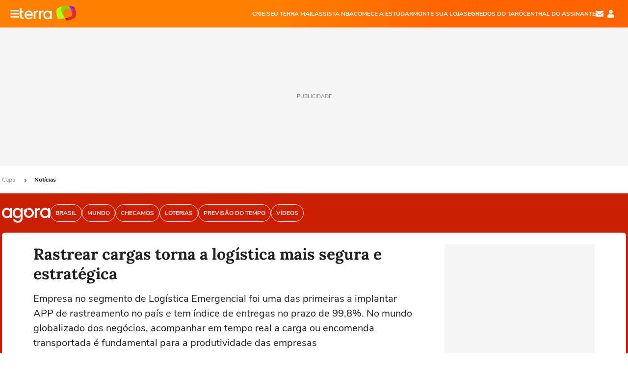

--- FILE ---
content_type: text/html; charset=utf-8
request_url: https://www.terra.com.br/noticias/rastrear-cargas-torna-a-logistica-mais-segura-e-estrategica,d2125ac35880f510414713d5c8b6d8a9r0ojcjsr.html
body_size: 26046
content:
<!DOCTYPE html>




    




    


                                                    

        



<html lang="pt-BR" data-range="xlarge">
<head>
    <meta charset="utf-8" />
    <meta http-equiv="X-UA-Compatible" content="IE=edge">
    <meta name="description" content="Empresa no segmento de Logística Emergencial foi uma das primeiras a implantar APP de rastreamento no país e tem índice de entregas no prazo de 99,8%. No mundo globalizado dos negócios, acompanhar em tempo real a carga ou encomenda transportada é fundamental para a produtividade das empresas"/>
    <meta name="twitter:card" content="summary_large_image" />
    <meta name="twitter:site" content="@terra" />
    <meta name="twitter:description" content="Empresa no segmento de Logística Emergencial foi uma das primeiras a implantar APP de rastreamento no país e tem índice de entregas no prazo de 99,8%. No mundo globalizado dos negócios, acompanhar em tempo real a carga ou encomenda transportada é fundamental para a produtividade das empresas" />
    <meta name="twitter:dnt" content="on">
    <meta property="article:publisher" content="https://www.facebook.com/TerraBrasil" />
    <meta name="keywords" content="" />
    <meta name="expires" content="never" />
    <meta http-equiv="default-style" content="text/css" />
    <meta name="viewport" content="width=device-width, initial-scale=1.0"/>
    <meta name="theme-color" content="#ff7212">
    <meta name="referrer" content="origin">
    <meta http-equiv="Content-Security-Policy" content="upgrade-insecure-requests">



    <meta property="fb:admins" content="1640032884" />
    <meta property="fb:app_id" content="319227784756907" />
    <meta property="og:site_name" content="Terra" />
    <meta property="og:title" content="Rastrear cargas torna a logística mais segura e estratégica" />
    <meta property="og:type" content="article" />
    <meta property="og:url" content="https://www.terra.com.br/noticias/rastrear-cargas-torna-a-logistica-mais-segura-e-estrategica,d2125ac35880f510414713d5c8b6d8a9r0ojcjsr.html" />
    <meta property="og:description" content="Empresa no segmento de Logística Emergencial foi uma das primeiras a implantar APP de rastreamento no país e tem índice de entregas no prazo de 99,8%. No mundo globalizado dos negócios, acompanhar em tempo real a carga ou encomenda transportada é fundamental para a produtividade das empresas" />
    <meta property="og:category" content="Notícias" />
    <meta property="article:author" content="dino">

        <meta name="publishdate" content="20240415205955" />
    
                <meta name="publish-date" content="2024-04-15T17:59:55Z" />
    
                            
    
    <meta property="og:image" content="https://p2.trrsf.com/image/fget/cf/1200/630/middle/images.terra.com/2024/04/15/474934841-a69acc26-cb7a-4c19-a0ff-a6cf98f03ace.png"/>
    <meta property="image" content="https://p2.trrsf.com/image/fget/cf/1200/900/middle/images.terra.com/2024/04/15/474934841-a69acc26-cb7a-4c19-a0ff-a6cf98f03ace.png">
    <meta property="og:image:width" content="1200"/>
    <meta property="og:image:height" content="630"/>

        <meta name="robots" content="max-image-preview:large">
    
    <title>Rastrear cargas torna a logística mais segura e estratégica</title>

    <link rel="image_src" href="https://p2.trrsf.com/image/fget/cf/1200/900/middle/images.terra.com/2024/04/15/474934841-a69acc26-cb7a-4c19-a0ff-a6cf98f03ace.png" />
    <link rel="shortcut icon" type="image/x-icon" href="https://www.terra.com.br/globalSTATIC/fe/zaz-mod-t360-icons/svg/logos/terra-favicon-ventana.ico" />
    <link rel="manifest" href="https://www.terra.com.br/manifest-br.json">
    <meta name="apple-mobile-web-app-status-bar-style" content="default" />
<meta name="mobile-web-app-capable" content="yes" />
<link rel="apple-touch-icon" type="image/x-icon" href="https://s1.trrsf.com/fe/zaz-mod-t360-icons/svg/logos/terra-ventana-ios.png" />
<link href="https://s1.trrsf.com/update-1698692222/fe/zaz-mod-t360-icons/svg/logos/terra-ios2048x2732.png" sizes="2048x2732" rel="apple-touch-startup-image" />
<link href="https://s1.trrsf.com/update-1698692222/fe/zaz-mod-t360-icons/svg/logos/terra-ios1668x2224.png" sizes="1668x2224" rel="apple-touch-startup-image" />
<link href="https://s1.trrsf.com/update-1698692222/fe/zaz-mod-t360-icons/svg/logos/terra-ios1536x2048.png" sizes="1536x2048" rel="apple-touch-startup-image" />
<link href="https://s1.trrsf.com/update-1698692222/fe/zaz-mod-t360-icons/svg/logos/terra-ios1125x2436.png" sizes="1125x2436" rel="apple-touch-startup-image" />
<link href="https://s1.trrsf.com/update-1698692222/fe/zaz-mod-t360-icons/svg/logos/terra-ios1242x2208.png" sizes="1242x2208" rel="apple-touch-startup-image" />
<link href="https://s1.trrsf.com/update-1698692222/fe/zaz-mod-t360-icons/svg/logos/terra-ios750x1334.png" sizes="750x1334" rel="apple-touch-startup-image" />
<link href="https://s1.trrsf.com/update-1698692222/fe/zaz-mod-t360-icons/svg/logos/terra-ios640x1136.png" sizes="640x1136" rel="apple-touch-startup-image" />
<link rel="preconnect" href="https://p2.trrsf.com" crossorigin>
<link rel="preconnect" href="https://s1.trrsf.com" crossorigin>

    <link rel="preload" href="https://s1.trrsf.com/fe/zaz-ui-t360/_fonts/nunito-sans-v6-latin-regular.woff" as="font" type="font/woff" crossorigin>
    <link rel="preload" href="https://s1.trrsf.com/fe/zaz-ui-t360/_fonts/nunito-sans-v6-latin-700.woff" as="font" type="font/woff" crossorigin>
    <link rel="preload" href="https://s1.trrsf.com/fe/zaz-ui-t360/_fonts/lora-v20-latin-700.woff" as="font" type="font/woff" crossorigin>
    <link rel="preload" href="https://s1.trrsf.com/fe/zaz-ui-t360/_fonts/nunito-sans-v8-latin-900.woff" as="font" type="font/woff" crossorigin>

    
    
	<link rel="canonical" href="https://www.terra.com.br/noticias/rastrear-cargas-torna-a-logistica-mais-segura-e-estrategica,d2125ac35880f510414713d5c8b6d8a9r0ojcjsr.html" />

    

    



	
	
    

		




    
<!-- INCLUDER -->












        

        

    
    




        <link rel="preload" href="https://p2.trrsf.com/image/fget/cf/774/0/images.terra.com/2024/04/15/474934841-a69acc26-cb7a-4c19-a0ff-a6cf98f03ace.png" as="image">

<link rel="preload" href="https://s1.trrsf.com/update-1755264309/fe/zaz-cerebro/prd/scripts/zaz.min.js" as="script">
<link rel="preload" href="https://s1.trrsf.com/update-1764773115/fe/zaz-mod-manager/mod-manager.min.js" as="script">
<style type="text/css" data-includerInjection="https://s1.trrsf.com/update-1731442236/fe/zaz-ui-t360/_css/fonts.min.css" >
@font-face{font-family:'Nunito Sans';font-display:optional;font-style:normal;font-weight:400;src:url(https://s1.trrsf.com/fe/zaz-ui-t360/_fonts/nunito-sans-v6-latin-regular.woff) format("woff"),url(https://s1.trrsf.com/fe/zaz-ui-t360/_fonts/nunito-sans-v6-latin-regular.ttf) format("truetype")}@font-face{font-family:'Nunito Sans';font-display:optional;font-style:normal;font-weight:700;src:url(https://s1.trrsf.com/fe/zaz-ui-t360/_fonts/nunito-sans-v6-latin-700.woff) format("woff"),url(https://s1.trrsf.com/fe/zaz-ui-t360/_fonts/nunito-sans-v6-latin-700.ttf) format("truetype")}@font-face{font-family:'Nunito Sans';font-display:optional;font-style:normal;font-weight:900;src:url(https://s1.trrsf.com/fe/zaz-ui-t360/_fonts/nunito-sans-v8-latin-900.woff) format("woff"),url(https://s1.trrsf.com/fe/zaz-ui-t360/_fonts/nunito-sans-v8-latin-900.ttf) format("truetype")}@font-face{font-family:Lora;font-display:optional;font-style:normal;font-weight:700;src:url(https://s1.trrsf.com/fe/zaz-ui-t360/_fonts/lora-v20-latin-700.woff) format("woff"),url(https://s1.trrsf.com/fe/zaz-ui-t360/_fonts/lora-v20-latin-700.ttf) format("truetype")}@font-face{font-family:'fallback sans-serif';src:local("Arial");ascent-override:101%;descent-override:35%;line-gap-override:0}@font-face{font-family:'fallback serif';src:local("Times New Roman");ascent-override:100%;descent-override:27%;line-gap-override:0}:root{--font-default-sans-serif:'Nunito Sans','fallback sans-serif';--font-default-serif:'Lora','fallback serif'}body,html{font-family:var(--font-default-sans-serif);background-color:var(--body-background-color)}
</style>
<link type="text/css" rel="stylesheet" href="https://s1.trrsf.com/update-1768488324/fe/zaz-ui-t360/_css/context.min.css"  />
<link type="text/css" rel="stylesheet" href="https://s1.trrsf.com/update-1766433321/fe/zaz-mod-t360-icons/_css/essential-solid.min.css"  />
<link type="text/css" rel="stylesheet" href="https://s1.trrsf.com/update-1761919509/fe/zaz-mod-t360-icons/_css/sizes.min.css"  />
<link type="text/css" rel="stylesheet" href="https://s1.trrsf.com/update-1766433321/fe/zaz-mod-t360-icons/_css/essential.min.css"  />
<link type="text/css" rel="stylesheet" href="https://s1.trrsf.com/update-1766433321/fe/zaz-mod-t360-icons/_css/portal-sva-solid.min.css"  />
<link type="text/css" rel="stylesheet" href="https://s1.trrsf.com/update-1767987310/fe/zaz-app-t360-cards/_css/theme-default.min.css"  />
<link type="text/css" rel="stylesheet" href="https://s1.trrsf.com/update-1767019509/fe/zaz-app-t360-navbar/_css/theme-default.min.css"  />
<link type="text/css" rel="stylesheet" href="https://s1.trrsf.com/update-1767706512/fe/zaz-ui-t360-content/_css/context.min.css"  />
<link type="text/css" rel="stylesheet" href="https://s1.trrsf.com/update-1731442128/fe/zaz-ui-t360-content/_css/carousel-list.min.css"  />
<script type="text/javascript" data-includerInjection="https://s1.trrsf.com/update-1755264309/fe/zaz-cerebro/prd/scripts/zaz.scope.min.js">
/*! zaz-cerebro - v1.7.6 - 15/08/2025 -- 1:17pm */
if(!window.zaz&&window.performance&&"function"==typeof window.performance.mark)try{window.performance.mark("ZAZ_CEREBRO_DEFINED")}catch(perfException){window.console&&"object"==typeof window.console&&("function"==typeof window.console.warn?window.console.warn("Error registering performance metric ZAZ_CEREBRO_DEFINED. "+perfException.message):"function"==typeof window.console.log&&window.console.error("[ZaZ Warning] Error registering performance metric ZAZ_CEREBRO_DEFINED. "+perfException.message))}!function(){"use strict";var environment,minified,q,eq,o;window.zaz||(window.zaz=(minified=!1,o={getQueue:function(){return q},getExtQueue:function(){return eq},use:function(fn,scope){return fn.scope=scope,q.push(fn),window.zaz},extend:function(name,fn){eq.push([name,fn])},status:"pre-build",options:{global:{}},version:"1.7.6",notSupported:!(eq=[]),fullyLoaded:!(q=[]),lastRevision:""}),window.zaz.environment=void 0)}();

</script><noscript><!-- behavior layer --></noscript>
<script type="text/javascript" data-includerInjection="https://s1.trrsf.com/update-1755264309/fe/zaz-cerebro/prd/scripts/range.inline.min.js">
/*! zaz-cerebro - v1.7.6 - 15/08/2025 -- 1:17pm */
!function(){"use strict";var zazViewport=window.innerWidth||document.documentElement.clientWidth||document.body.clientWidth,zazObjHTML=document.querySelector("html");zazViewport<768?zazObjHTML.setAttribute("data-range","small"):zazViewport<1024?zazObjHTML.setAttribute("data-range","medium"):zazViewport<1280?zazObjHTML.setAttribute("data-range","large"):1280<=zazViewport&&zazObjHTML.setAttribute("data-range","xlarge")}();

</script><noscript><!-- behavior layer --></noscript>
<script type="text/javascript"  src="https://s1.trrsf.com/update-1768488324/fe/zaz-ui-t360/_js/transition.min.js"></script><noscript>Script = https://s1.trrsf.com/update-1768488324/fe/zaz-ui-t360/_js/transition.min.js</noscript>
<script type="text/javascript" async="async" src="https://pagead2.googlesyndication.com/pagead/js/adsbygoogle.js?client=ca-pub-7059064278943417"></script><noscript>Script = https://pagead2.googlesyndication.com/pagead/js/adsbygoogle.js?client=ca-pub-7059064278943417</noscript>

<!-- // INCLUDER -->

    <!-- METRICS //-->
    <script type="text/javascript">
        var idItemMenu = 'not';
        var tgmKey="br.cobranded_dino.articles";
									var terra_info_channeldetail = '/';
					        var terra_info_id = "d2125ac35880f510414713d5c8b6d8a9r0ojcjsr";
        var terra_info_service  = "PubCMSTerra";
        var terra_info_type  = "NOT";
        var terra_info_clssfctn = "novo_portal";
        var terra_info_pagetype = "content";
        var terra_stats_dvctype = "web";
        var terra_info_source = "dino";
        var terra_info_author = "";
        var terra_info_special_article = false;
                    var terra_info_vendor = "dino";
                var terra_info_sponsored_content = false;
                                                                            
            var terra_source_type = "agencia";
        
                var terra_info_customgroup = "";
        window.terraVersion = 'terra360';

        //Context
        window.trr = {};
        window.trr.contextData = {
            device : "web",
            lang : "pt-br",
            country : "br",
            domain : "terra.com.br",
            channelId : "187775b4786b2310VgnVCM3000009af154d0RCRD",
            vgnID : "d2125ac35880f510414713d5c8b6d8a9r0ojcjsr",
            coverChannelId: "20e07ef2795b2310VgnVCM3000009af154d0RCRD",
            idItemMenu: idItemMenu,
            socialreader : false,
            landingName : "noticias",
            coverTgmkey : "br.homepage.home",
                        menu : {
              id : idItemMenu,
                            media_service : "False"
            },
            liveTicker: {
                idItemMenu: idItemMenu,
                countryLive: "br" //new
            },
            contentPage: {
                    has_comments: true,
                    content_title: "Rastrear cargas torna a logística mais segura e estratégica",
                    adv_mediaService : "False",
                    adv_label: "publicidade",
                    open_image: "False",
                    showCover : true,
            },
            contentAdvLabel : "publicidade",
            summary: false
        }

        
        window.info_path = {
            channel: "noticias",
            subchannel: "",
            channeldetail: "",
            breadcrumb: "noticias"
        };

    </script>
    <noscript><!-- Configurações de métricas --></noscript>

    <script type="text/javascript">
        // Ad Relevant Words
        window.adRelevantWords = ["seguranca", "novas", "alerta", "anvisa", "brasil", "big", "university", "www"]

        var hostNames = {
                "montador": 'montador-54744c6895-gvpx6',
                "croupier": 'montador-54744c6895-gvpx6',
                "includer": 'montador-54744c6895-gvpx6'
        };

        zaz.use(function(pkg){
                                    pkg.context.page.set('menu_contextual', false);
            pkg.context.page.set("country", "br");
            pkg.context.page.set("templateLayout", "content");
            pkg.context.page.set("templateType", "normal");
            pkg.context.page.set("comments","facebook");
            pkg.context.page.set("language", "pt-br");
            pkg.context.page.set("locale", "pt-BR");
            pkg.context.page.set("channel","content");
            pkg.context.page.set("channelPath", "Brasil.noticias");
            pkg.context.page.set("idItemMenu","not");
            pkg.context.page.set("feedLive","feedLive");
            pkg.context.page.set("countryLive", "br");
            pkg.context.page.set("canonical_url","https://www.terra.com.br/noticias/rastrear-cargas-torna-a-logistica-mais-segura-e-estrategica,d2125ac35880f510414713d5c8b6d8a9r0ojcjsr.html");
            pkg.context.page.set("loadAds",true);
            pkg.context.page.set("landingColor","noticias");
            pkg.context.page.set("abTest", "")
            pkg.context.page.set("paidContent", false);

                        pkg.context.page.set("mediaService", false);
            
            
            

            pkg.context.page.set("adsRefresh","false");
                            pkg.context.page.set("ticker", false);
				                        pkg.context.page.set("tgmkey", {
                'home' : 'br.homepage.home',
                'content' : 'br.cobranded_dino.articles',
                'cabeceira' : 'br.cobranded_dino.articles',
                'video' : 'br.news',
                'rodape' : { 'key': 'br.cobranded_dino.articles', 'area': 'rodape' },
                'gallery' : { 'key': 'br.cobranded_dino.articles', 'area': 'galeria' },
                'end' : { 'key': 'br.cobranded_dino.articles', 'area': 'end' },
                'maisSobre' : { 'key': 'br.cobranded_dino.articles', 'area': 'maissobre' },
                'contentShareSeal' : { 'key': 'br.cobranded_dino.articles', 'area': 'patrocinio' }
            });
            pkg.context.platform.set("type", "web");
            pkg.context.browser.set('agentProfile','modern');
            pkg.context.page.set("channelID", "187775b4786b2310VgnVCM3000009af154d0RCRD");
            pkg.context.page.set("vgnID", "d2125ac35880f510414713d5c8b6d8a9r0ojcjsr");
            pkg.context.publisher.set("detail", "");
            pkg.context.publisher.set("env", "prd");
            pkg.context.publisher.set("id", "v7");
            pkg.context.publisher.set("template", "content");
            pkg.context.publisher.set("version", "1.0.0");
            pkg.context.page.set('showBarraSVA', true);
            pkg.context.page.set("showBarraSVAMob", true);
            pkg.context.page.set('rejectAdS0', true);
            pkg.context.page.set('X-Requested-With', "");
            pkg.context.page.set('hasGallery', false);

            
                                    pkg.context.page.set('datePublished', '2024-04-15T17:59:55-03:00');
            
                        pkg.context.page.set("channelTitle", "Notícias");
                        pkg.context.publisher.set("channelUrl", "https://www.terra.com.br/noticias/");

            var reject = [];
			reject.push("ad");

            
            pkg.context.page.set('appParams',{
                'app.navBar' : {reject: reject}
            });

            			                                pkg.context.page.set("breadCrumbIDs", ['20e07ef2795b2310VgnVCM3000009af154d0RCRD', '187775b4786b2310VgnVCM3000009af154d0RCRD']);
			        });
    </script>
    <noscript></noscript>
        <script type="application/ld+json">
    {
        "@context": "http://schema.org",
        "@type": "NewsArticle",
        "mainEntityOfPage": {
           "@type": "WebPage",
           "@id": "https://www.terra.com.br/noticias/rastrear-cargas-torna-a-logistica-mais-segura-e-estrategica,d2125ac35880f510414713d5c8b6d8a9r0ojcjsr.html"
	    },
        "headline": "Rastrear cargas torna a logística mais segura e estratégica",
        "image": [
            "https://p2.trrsf.com/image/fget/cf/1200/900/middle/images.terra.com/2024/04/15/474934841-a69acc26-cb7a-4c19-a0ff-a6cf98f03ace.png",
            "https://p2.trrsf.com/image/fget/cf/1200/1200/middle/images.terra.com/2024/04/15/474934841-a69acc26-cb7a-4c19-a0ff-a6cf98f03ace.png",
            "https://p2.trrsf.com/image/fget/cf/1200/1600/middle/images.terra.com/2024/04/15/474934841-a69acc26-cb7a-4c19-a0ff-a6cf98f03ace.png"
        ],
                    "datePublished": "2024-04-15T17:59:55-03:00",
        	        	        	                            "dateModified": "2024-04-15T17:59:55-03:00",
                "author": [
                                                    {
                    "@type": "Person",
                    "name": "DINO"
                }
                                                    ],
        "publisher": {
            "@type": "Organization",
            "name" : "Terra",
            "url" : "https://www.terra.com.br/",
            "logo": {
                "@type": "ImageObject",
                "url": "https://s1.trrsf.com/fe/zaz-mod-t360-icons/svg/logos/terra-4x3-com-borda.png",
                "height": 83,
                "width": 300
            }
        },
                                    "description": "Empresa no segmento de Logística Emergencial foi uma das primeiras a implantar APP de rastreamento no país e tem índice de entregas no prazo de 99,8%. No mundo globalizado dos negócios, acompanhar em tempo real a carga ou encomenda transportada é fundamental para a produtividade das empresas"
    }
    </script>
    
    
    

</head>
<body class="pt-BR " itemscope itemtype="http://schema.org/WebPage">
<!-- NIGHTMODE -->
    <script type="text/javascript">
    window.applyUserTheme = function(t) {
        document.documentElement.setAttribute('color-scheme', t);
        zaz.use(function(pkg){
            pkg.context.page.set('user_theme', t);
        });
    }
        
    function applyTheme () {
        var regexUserThemeCookie = /user_theme=(\w+)/.exec(document.cookie);
        var OSTheme = window.matchMedia('(prefers-color-scheme: dark)');
    
        if (regexUserThemeCookie) {
            switch (regexUserThemeCookie[1]) {
                case 'dark':
                    window.applyUserTheme('dark');
                    break;
                case 'light':
                    window.applyUserTheme('light');
                    break;
                case 'auto':
                    OSTheme.onchange = function(e) {
                        window.applyUserTheme(e.matches ? 'dark' : 'light');
                    }
                    window.applyUserTheme(OSTheme.matches ? 'dark' : 'light');
                    break;
            }
        } else {
            document.documentElement.setAttribute('color-scheme', 'light');
        }
    }

    if(document.prerendering) {
        document.addEventListener("prerenderingchange", function () {
            applyTheme();
        });
    } else {
        applyTheme();
    }

    var regexLoadAds = /load_ads=(\w+)/.exec(document.cookie);
    if(regexLoadAds && regexLoadAds[1] == 'false'){
        window.adsbygoogle = window.adsbygoogle || [];
        window.adsbygoogle.pauseAdRequests = 1;

        var css, style = document.createElement('style');
        var css = '.table-ad, .premium-hide-ad {display: none}';
        style.textContent = css;
        document.head.appendChild(style);

        zaz.use(function(pkg){
            pkg.context.page.set('loadAds', false);
        });
    }

    window.terraPremium = regexLoadAds && regexLoadAds[1] == 'false';
    window.__gamThreadYield = Math.random() >= 0.5;
</script>
<!-- ACCESSIBILITY -->
<ul class="accessibility-block" style="position: absolute; top: -99999px; left: 0;">
        <li><a href="#trr-ctn-general" tabindex="1">Ir ao conteúdo</a></li>
    </ul>
        





<div id="zaz-app-t360-navbar"
     class="zaz-app-t360-navbar  "
     data-active-module=""
     >
    <div class="navbar">
        <header class="navbar__content">
            <div class="navbar__ranges" color-scheme="dark">
                <div class="navbar__left">
                    <div class="navbar__left--menu icon-solid icon-20 icon-color-auto icon-bars"></div>
                    <a href="https://www.terra.com.br" class="navbar__left--logo icon">Página principal</a>
                </div>
                <div class="navbar__right">
                                            
<nav class="navbar__sva">
    
            <ul class="navbar__sva--items">
                                                                                                
                        
                        <li>
                            <a href="https://servicos.terra.com.br/para-voce/terra-mail/?utm_source=portal-terra&utm_medium=espaco-fixo&utm_campaign=header-headerds&utm_content=lp&utm_term=terra-mail-b2c_pos-01&cdConvenio=CVTR00001907" target="_blank" data="{&#39;id&#39;: 423, &#39;parent&#39;: None, &#39;label&#39;: &#39;CRIE SEU TERRA MAIL&#39;, &#39;url&#39;: &#39;https://servicos.terra.com.br/para-voce/terra-mail/?utm_source=portal-terra&amp;utm_medium=espaco-fixo&amp;utm_campaign=header-headerds&amp;utm_content=lp&amp;utm_term=terra-mail-b2c_pos-01&amp;cdConvenio=CVTR00001907&#39;}" rel="noopener">
                                                                CRIE SEU TERRA MAIL
                            </a>
                        </li>
                                                                                                                                    
                        
                        <li>
                            <a href="https://servicos.terra.com.br/para-voce/nba-league-pass/?utm_source=portal-terra&utm_medium=espaco-fixo&utm_campaign=header-headerds&utm_content=lp&utm_term=nba_pos-02&cdConvenio=CVTR00001907" target="_blank" data="{&#39;id&#39;: 419, &#39;parent&#39;: None, &#39;label&#39;: &#39;ASSISTA NBA&#39;, &#39;url&#39;: &#39;https://servicos.terra.com.br/para-voce/nba-league-pass/?utm_source=portal-terra&amp;utm_medium=espaco-fixo&amp;utm_campaign=header-headerds&amp;utm_content=lp&amp;utm_term=nba_pos-02&amp;cdConvenio=CVTR00001907&#39;}" rel="noopener">
                                                                ASSISTA NBA
                            </a>
                        </li>
                                                                                                                                    
                        
                        <li>
                            <a href="https://servicos.terra.com.br/para-voce/cursos-online/?utm_source=portal-terra&utm_medium=espaco-fixo&utm_campaign=header-headerds&utm_content=lp&utm_term=cursos_pos-03&cdConvenio=CVTR00001907" target="_blank" data="{&#39;id&#39;: 421, &#39;parent&#39;: None, &#39;label&#39;: &#39;COMECE A ESTUDAR&#39;, &#39;url&#39;: &#39;https://servicos.terra.com.br/para-voce/cursos-online/?utm_source=portal-terra&amp;utm_medium=espaco-fixo&amp;utm_campaign=header-headerds&amp;utm_content=lp&amp;utm_term=cursos_pos-03&amp;cdConvenio=CVTR00001907&#39;}" rel="noopener">
                                                                COMECE A ESTUDAR
                            </a>
                        </li>
                                                                                                                                    
                        
                        <li>
                            <a href="https://servicos.terra.com.br/para-seu-negocio/loja-virtual/?utm_source=portal-terra&utm_medium=espaco-fixo&utm_campaign=header-headerds&utm_content=lp&utm_term=loja-virtual_pos-04&cdConvenio=CVTR00001907" target="_blank" data="{&#39;id&#39;: 422, &#39;parent&#39;: None, &#39;description&#39;: &#39;&lt;p class=&#34;text&#34;&gt;&amp;nbsp;&lt;/p&gt;\n\n&lt;div id=&#34;professor_prebid-root&#34;&gt;&amp;nbsp;&lt;/div&gt;\n&#39;, &#39;label&#39;: &#39;MONTE SUA LOJA&#39;, &#39;url&#39;: &#39;https://servicos.terra.com.br/para-seu-negocio/loja-virtual/?utm_source=portal-terra&amp;utm_medium=espaco-fixo&amp;utm_campaign=header-headerds&amp;utm_content=lp&amp;utm_term=loja-virtual_pos-04&amp;cdConvenio=CVTR00001907&#39;}" rel="noopener">
                                                                MONTE SUA LOJA
                            </a>
                        </li>
                                                                                                                                    
                        
                        <li>
                            <a href="https://servicos.terra.com.br/para-voce/cursos-online/terra-voce/curso-de-taro/?utm_source=portal-terra&utm_medium=espaco-fixo&utm_campaign=header-headerds&utm_content=lp&utm_term=curso-taro_pos-05&cdConvenio=CVTR00001907" target="_blank" data="{&#39;id&#39;: 2160, &#39;parent&#39;: None, &#39;label&#39;: &#39;SEGREDOS DO TARÔ&#39;, &#39;url&#39;: &#39;https://servicos.terra.com.br/para-voce/cursos-online/terra-voce/curso-de-taro/?utm_source=portal-terra&amp;utm_medium=espaco-fixo&amp;utm_campaign=header-headerds&amp;utm_content=lp&amp;utm_term=curso-taro_pos-05&amp;cdConvenio=CVTR00001907&#39;}" rel="noopener">
                                                                SEGREDOS DO TARÔ
                            </a>
                        </li>
                                                                                                                                    
                        
                        <li>
                            <a href="https://central.terra.com.br/login?next=http://central.terra.com.br/?utm_source=portal-terra&utm_medium=espaco-fixo&utm_campaign=header&utm_content=pg&utm_term=central-do-assinante_pos-06&cdConvenio=CVTR00001907" target="_blank" data="{&#39;id&#39;: 543, &#39;parent&#39;: None, &#39;label&#39;: &#39;Central do Assinante&#39;, &#39;url&#39;: &#39;https://central.terra.com.br/login?next=http://central.terra.com.br/?utm_source=portal-terra&amp;utm_medium=espaco-fixo&amp;utm_campaign=header&amp;utm_content=pg&amp;utm_term=central-do-assinante_pos-06&amp;cdConvenio=CVTR00001907&#39;}" rel="noopener">
                                                                Central do Assinante
                            </a>
                        </li>
                                                        </ul>
    </nav>                    
                    <div class="navbar__right--user-info">
                        <a href="https://mail.terra.com.br/?utm_source=portal-terra&utm_medium=home" rel="noopener" target="_blank" class="navbar__right--mail icon-solid icon-color-auto icon-16 icon-envelope" title="E-mail do Terra">E-mail</a>
                        <div class="navbar__right--user-area navbar__icon-size-auto">
                            <span class="icon-solid icon-color-auto icon-16 icon-user-account" title="Configurações da conta"></span>
                        </div>
                    </div>
                </div>

            </div>

                    </header>

        <div class="navbar__extension">
            
                    </div>

        <div class="navbar-modules-notifications"></div>
    </div>
    <div class="navbar-modules">
        <div class="navbar-modules__shadow"></div>
    </div>
</div>

<article class="article article_noticias   " id="article">
        <div class="table-ad ad-get-size table-ad__fixed-size premium-hide-ad" data-type="AD" data-area-ad="cabeceira" id="header-full-ad-container">
        <div id="header-full-ad" class="table-ad__full"><span class="table-ad__full--label">PUBLICIDADE</span></div>
    </div>
    
    
                
                    <ul class="breadcrumb " itemtype="http://schema.org/BreadcrumbList" itemscope>
                    <li itemprop="itemListElement" itemtype="http://schema.org/ListItem" itemscope>
                            <a itemprop="item" href="https://www.terra.com.br/">
                    <meta itemprop="name" content="Capa">
                    <meta itemprop="position" content="1">
                    Capa
                </a>
                                    <span class="icon icon-solid icon-12 icon-angle-right"></span>
                    </li>
                            <li itemprop="itemListElement" itemtype="http://schema.org/ListItem" itemscope>
                            <a itemprop="item" href="https://www.terra.com.br/noticias/">
                    <meta itemprop="name" content="Notícias">
                    <meta itemprop="position" content="2">
                    Notícias
                </a>
                                </li>
            </ul>    
                
<div itemprop="image" itemscope itemtype="https://schema.org/ImageObject">
    <meta itemprop="representativeOfPage" content="true">
    <meta itemprop="url" content="https://p2.trrsf.com/image/fget/cf/800/450/middle/images.terra.com/2024/04/15/474934841-a69acc26-cb7a-4c19-a0ff-a6cf98f03ace.png">
    <meta itemprop="width" content="800">
    <meta itemprop="height" content="450">
</div>

<div class="article__header ">
    <div class="article__header__background--first bg-color-noticias "></div>
                    





<div class="app-t360-table__header-exclusive  ">
    <div class="app-t360-table__header-exclusive__container">
                            <div class="app-t360-table__header-exclusive__logo">
                <a href="https://www.terra.com.br/noticias/">
                    <h3>
                                        <img class="has-logo-light" src="https://p2.trrsf.com/image/fget/cf/98/40/images.terra.com/2024/09/02/agora-marca-2x-uv5to8qvvy2g.png" srcset="https://p2.trrsf.com/image/fget/cf/196/80/images.terra.com/2024/09/02/agora-marca-2x-uv5to8qvvy2g.png 2x" width="98" height="40" alt="Notícias" title="Notícias">
                                                                    <img class="has-logo-dark" src="https://p2.trrsf.com/image/fget/cf/98/40/images.terra.com/2024/09/02/agora-marca-2x-uv5to8qvvy2g.png" srcset="https://p2.trrsf.com/image/fget/cf/196/80/images.terra.com/2024/09/02/agora-marca-2x-uv5to8qvvy2g.png 2x" width="98" height="40" alt="Notícias" title="Notícias">
                                        </h3>
                </a>
            </div>
            </div>

    <div class="header-items">
                        
                
                        <div id="items-wrapper" class="app-t360-table__header-exclusive__menu-wrapper  metrics-menu-aberto">
    <ul class="app-t360-table__header-exclusive__menu  color-secondary-noticias">
        
                                                                                        
            <li class="app-t360-table__header-exclusive__menu__item">
                <a href="https://www.terra.com.br/noticias/brasil/" data-event-label="Brasil" class=" color-secondary-noticias" target="_top" >
                                            <span>Brasil</span>
                                    </a>
            </li>
                                                                                        
            <li class="app-t360-table__header-exclusive__menu__item">
                <a href="https://www.terra.com.br/noticias/mundo/" data-event-label="Mundo" class=" color-secondary-noticias" target="_top" >
                                            <span>Mundo</span>
                                    </a>
            </li>
                                                                                        
            <li class="app-t360-table__header-exclusive__menu__item">
                <a href="https://www.terra.com.br/noticias/checamos/" data-event-label="Checamos" class=" color-secondary-noticias" target="_top" >
                                            <span>Checamos</span>
                                    </a>
            </li>
                                                                                        
            <li class="app-t360-table__header-exclusive__menu__item">
                <a href="https://www.terra.com.br/noticias/loterias/" data-event-label="Loterias" class=" color-secondary-noticias" target="_top" >
                                            <span>Loterias</span>
                                    </a>
            </li>
                                                                                        
            <li class="app-t360-table__header-exclusive__menu__item">
                <a href="https://www.terra.com.br/noticias/previsao-do-tempo/" data-event-label="Previsão do Tempo" class=" color-secondary-noticias" target="_top" >
                                            <span>Previsão do Tempo</span>
                                    </a>
            </li>
                                                                                        
            <li class="app-t360-table__header-exclusive__menu__item">
                <a href="https://www.terra.com.br/noticias/videos/" data-event-label="Vídeos" class=" color-secondary-noticias" target="_top" >
                                            <span>Vídeos</span>
                                    </a>
            </li>
            </ul>

    </div>            </div>

    </div>    </div>    
    
    
    
            <div class="article__content-wrapper">
    <div class="article__content">
        <!-- COLUNA DA ESQUERDA -->
        <div class="article__content--left">
            <div class="article__header__content">
                                                                                                                        <div class="article__header__content__background article__header__content__background--left bg-color-noticias "></div>
                <div class="article__header__content__background article__header__content__background--right bg-color-noticias "></div>
                <div class="article__header__content--left ">
                    <div class="article__header__headline" itemprop="headline">
                                                <h1>Rastrear cargas torna a logística mais segura e estratégica</h1>
                                            </div>

                    
                                        <div class="article__header__subtitle" itemprop="description">
                        <h2>Empresa no segmento de Logística Emergencial foi uma das primeiras a implantar APP de rastreamento no país e tem índice de entregas no prazo de 99,8%. No mundo globalizado dos negócios, acompanhar em tempo real a carga ou encomenda transportada é fundamental para a produtividade das empresas</h2>
                    </div>
                    
                         
<div class="article__header__author-wrapper author-empty" itemprop="author" itemscope itemtype="http://schema.org/Person">
    <ul class="article__header__author">
                                                            </ul>
</div>
                    <div class="article__header__info">
                                                                                                    <meta itemprop="datePublished" content="2024-04-15T17:59:55-03:00">

                                                                                                                                                <meta itemprop="dateModified" content="2024-04-15T17:59:55-03:00"/>
                                                <div class="article__header__info__datetime">
                                                                                                                                                                                                                
                                                                        
                                                                                                        
                                <!--// sem foto nao mobile //-->
                                <div class="date">
                                    <span class="day-month">15 abr</span>
                                    <span class="year">2024</span>
                                    <span class="time"> - 17h59</span>
                                </div>

                                                                                                                                                        </div>
                        <div class="t360-sharebar__wrapper">
                            <div class="t360-sharebar">
                                <span>Compartilhar</span>
                                <span class="icon icon-16 icon-share icon-color-white"></span>
                            </div>
                        </div>

                                                    <div class="article__header__info__comments">
                                <a href="#social-comments"><span>Exibir comentários</span></a>
                            </div>
                                            </div>

                </div>
                                                                                <div class="article__header__content--audima ">
                    <div class="article__header__content--audima__widget" id="audimaWidget"></div>
                                        <div class="article__header__content--audima__ad" id="ad-audima"></div>
                                    </div>
            </div>
                        <!-- CONTEUDO DO ARTIGO -->
            <div class="article__content--body article__content--internal ">
                
                <p>O transporte de cargas e encomendas pelo modal a&eacute;reo emergencial oferece seguran&ccedil;a e agilidade de forma estrat&eacute;gica para as empresas. Transporta desde pequenos objetos, pe&ccedil;as ou ampolas de medicamentos at&eacute; um home care completo de UTI ou um grande maquin&aacute;rio para ind&uacute;stria da transforma&ccedil;&atilde;o. &Eacute; um modal que vem crescendo globalmente. Segundo dados da Associa&ccedil;&atilde;o do Transporte A&eacute;reo Internacional (<a href="https://www-int.iata.org/contentassets/b7d42aa8dcc2404980a61b586979e233/2024-03-05-01-pt.pdf" rel="follow" target="_blank">IATA</a>), em janeiro de 2024 houve uma alta de 18,4% na demanda total por carga a&eacute;rea, em rela&ccedil;&atilde;o ao mesmo m&ecirc;s de 2023.</p>
<style type="text/css">
    html[data-range='xlarge'] figure picture img.img-4430b114736139217719bb92a3af520cquk0a51l {
        width: 774px;
        height: 449px;
    }

                
    html[data-range='large'] figure picture img.img-4430b114736139217719bb92a3af520cquk0a51l {
        width: 548px;
        height: 318px;
    }

                
    html[data-range='small'] figure picture img.img-4430b114736139217719bb92a3af520cquk0a51l,
    html[data-range='medium'] figure picture img.img-4430b114736139217719bb92a3af520cquk0a51l {
        width: 564px;
        height: 327px;
    }

    html[data-range='small'] .article__image-embed,
    html[data-range='medium'] .article__image-embed {
        width: 564px;
        margin: 0 auto 30px;
    }
</style>
<div class="article__image-embed " id="image_4430b114736139217719bb92a3af520cquk0a51l">
<figure itemprop="associatedMedia image" itemscope="" itemtype="http://schema.org/ImageObject">
<meta content="true" itemprop="representativeOfPage"/>
<meta content="//p2.trrsf.com/image/fget/cf/940/0/images.terra.com/2024/04/15/474934841-a69acc26-cb7a-4c19-a0ff-a6cf98f03ace.png" itemprop="url"/>
<meta content="800" itemprop="width"/>
<meta content="800" itemprop="height"/>
<picture>
<img alt="" class="img-4430b114736139217719bb92a3af520cquk0a51l" height="449" src="//p2.trrsf.com/image/fget/cf/774/0/images.terra.com/2024/04/15/474934841-a69acc26-cb7a-4c19-a0ff-a6cf98f03ace.png" srcset="//p2.trrsf.com/image/fget/cf/1548/0/images.terra.com/2024/04/15/474934841-a69acc26-cb7a-4c19-a0ff-a6cf98f03ace.png 2x" title="Divulga&ccedil;&atilde;o - Prestex / DINO" width="774"/>
</picture>
<figcaption>
<div class="article__image-embed--info">
<small class="article__image-embed--info__copyright" itemprop="copyrightHolder">Foto: Divulga&ccedil;&atilde;o - Prestex / DINO</small>
</div>
</figcaption>
</figure>
</div><p>Muitas vezes o transporte a&eacute;reo emergencial &eacute; para suprir uma cadeia de produ&ccedil;&atilde;o que poder&aacute; ser interrompida ou, at&eacute; mesmo, para o abastecimento de insumos e medicamentos que podem salvar vidas. Nesse sentido, rastrear cada minuto de deslocamento torna-se fundamental.</p>
<div class="related-news">
<span class="related-news__title">Not&iacute;cias relacionadas</span>
<div class="related-news__list" data-area="related-content-inread" itemscope="" itemtype="http://schema.org/WebPage">
<a class="related-news__item related-news__link related-news__item-3" data-reason="ga" data-size="card-related-inread" data-source-name="Estad&atilde;o Conte&uacute;do" data-source-types="SRC" data-type="N" href="https://www.terra.com.br/noticias/brasil/politica/moraes-se-declara-impedido-e-gilmar-vai-julgar-habeas-corpus-de-bolsonaro,3f45121c5e560a7a4045b926b5534087dtxkojkr.html" id="3f45121c5e560a7a4045b926b5534087dtxkojkr" itemprop="relatedLink" title="Moraes se declara impedido e Gilmar vai julgar habeas corpus de Bolsonaro">
<img alt="O habeas corpus foi pedido pelo advogado Paulo Souza Barros de Carvalhosa. Ele n&atilde;o faz parte da defesa de Bolsonaro. Foto: Wilton Junior/Estad&atilde;o / Estad&atilde;o" class="related-news__item--image related-news__item-3--image" height="101" src="https://p2.trrsf.com/image/fget/cf/201/101/smart/images.terra.com/2026/01/17/2061561728-j4p4dqonc5emlkn3jcja7yjniq.jpg" srcset="https://p2.trrsf.com/image/fget/cf/402/202/smart/images.terra.com/2026/01/17/2061561728-j4p4dqonc5emlkn3jcja7yjniq.jpg 2x" width="201"/>
<h6 class="related-news__item--text related-news__item--text-3">Moraes se declara impedido e Gilmar vai julgar habeas corpus de Bolsonaro</h6>
</a>
<a class="related-news__item related-news__link related-news__item-3" data-reason="ga" data-size="card-related-inread" data-source-name="Estad&atilde;o Conte&uacute;do" data-source-types="SRC" data-type="N" href="https://www.terra.com.br/noticias/brasil/politica/transparencia-internacional-diz-que-pgr-deveria-pedir-impedimento-de-toffoli-em-inquerito-do-master,d0216ec37b982945bdb4854b28831943231n3wn7.html" id="d0216ec37b982945bdb4854b28831943231n3wn7" itemprop="relatedLink" title="Transpar&ecirc;ncia Internacional diz que PGR deveria pedir impedimento de Toffoli em inqu&eacute;rito do Master">
<img alt="O ministro Dias Toffoli, do Supremo Tribunal Federal (STF), &eacute; o relator da investiga&ccedil;&atilde;o do Banco Master. Foto: Wilton Junior/Estad&atilde;o / Estad&atilde;o" class="related-news__item--image related-news__item-3--image" height="101" src="https://p2.trrsf.com/image/fget/cf/201/101/smart/images.terra.com/2026/01/16/37206069-ahqppvzzg5f2ddacz3artajr2m.jpg" srcset="https://p2.trrsf.com/image/fget/cf/402/202/smart/images.terra.com/2026/01/16/37206069-ahqppvzzg5f2ddacz3artajr2m.jpg 2x" width="201"/>
<h6 class="related-news__item--text related-news__item--text-3">Transpar&ecirc;ncia Internacional diz que PGR deveria pedir impedimento de Toffoli em inqu&eacute;rito do Master</h6>
</a>
<a class="related-news__item related-news__link related-news__item-3" data-reason="ga" data-size="card-related-inread" data-source-name="Portal Terra" data-source-types="SRC" data-type="N" href="https://www.terra.com.br/noticias/mundo/embaixada-dos-eua-no-brasil-diz-que-congelamento-de-vistos-e-para-evitar-que-novos-imigrantes-sejam-fardo-financeiro,07ba6afe3790de54f3a5c47646f8df1dln7up22h.html" id="07ba6afe3790de54f3a5c47646f8df1dln7up22h" itemprop="relatedLink" title="Embaixada dos EUA no Brasil diz que congelamento de vistos &eacute; para evitar que novos imigrantes sejam 'fardo financeiro'">
<img alt="Presidente dos EUA, Donald Trump no Sal&atilde;o Oval da Casa Branca, em Washington, D.C., EUA5 de maio de 2025 REUTERS/Leah Millis Foto: Reuters" class="related-news__item--image related-news__item-3--image" height="101" src="https://p2.trrsf.com/image/fget/cf/201/101/smart/images.terra.com/2026/01/10/267379.jpg" srcset="https://p2.trrsf.com/image/fget/cf/402/202/smart/images.terra.com/2026/01/10/267379.jpg 2x" width="201"/>
<h6 class="related-news__item--text related-news__item--text-3">Embaixada dos EUA no Brasil diz que congelamento de vistos &eacute; para evitar que novos imigrantes sejam 'fardo financeiro'</h6>
</a>
</div>
</div><div class="ad-video-inread" id="ad-video-inread"></div><p>De acordo com o especialista em log&iacute;stica, Marcelo Zeferino, CCO da Prestex, o rastreamento e a previsibilidade s&atilde;o crit&eacute;rios indispens&aacute;veis na log&iacute;stica moderna, pois garantem a transpar&ecirc;ncia e a integridade das mercadorias no processo de transporte. "T&atilde;o importante quanto entregar &eacute; saber o que ocorre com a carga ou a encomenda enquanto est&aacute; em deslocamento. No mundo globalizado em que vivemos estas informa&ccedil;&otilde;es direcionam decis&otilde;es estrat&eacute;gicas das empresas, que podem resultar em lucro ou preju&iacute;zo", explica Zeferino.</p><p>A seguran&ccedil;a da carga transportada &eacute; outro ponto de aten&ccedil;&atilde;o do setor, principalmente para o modal rodovi&aacute;rio. Segundo os dados da consultoria&nbsp;<a href="https://over-haul.com/pt-br/relatorio-de-roubos-de-carga-no-brasil/?utm_term=roubo+de+carga+no+brasil&amp;utm_campaign=%5BSherlock%5D+Ebook+Campaign+-+MX&amp;utm_source=adwords&amp;utm_medium=ppc&amp;hsa_acc=9085478920&amp;hsa_cam=20889237035&amp;hsa_grp=156951098293&amp;hsa_ad=685656159503&amp;hsa_src=g&amp;hsa_tgt=kwd-2266069476374&amp;hsa_kw=roubo+de+carga+no+brasil&amp;hsa_mt=b&amp;hsa_net=adwords&amp;hsa_ver=3&amp;gad_source=1&amp;gclid=Cj0KCQjwq86wBhDiARIsAJhuphkUp7RaHpMnz5OC_7-VlA4JhOCNMykQ2qxHC0BjgXv-L4lg7CvX11oaAr0kEALw_wcB" rel="follow" target="_blank">Overhaul</a>,&nbsp;em 2023 quase duas cargas foram roubadas por hora nas estradas brasileiras,&nbsp;somando mais de 17 mil ocorr&ecirc;ncias.</p><p>Nesse sentido, as empresas de log&iacute;stica v&ecirc;m investindo em novas tecnologias para integrar as estrat&eacute;gias de rastreabilidade e visibilidade, reduzindo riscos e aumentando a efici&ecirc;ncia operacional do setor. A <a href="https://www.prestex.com.br/?utm_source=newsletter&amp;utm_medium=e-mail&amp;utm_campaign=choice_RP&amp;utm_id=choice_RP&amp;utm_term=prestex%2C+transporte+aereo+de+carga+emergencial%2C+logistica+aerea&amp;utm_content=choice_RP" rel="follow" target="_blank">Prestex</a>, empresa que atua em log&iacute;stica emergencial a&eacute;rea B2B, por exemplo, foi uma das pioneiras no pa&iacute;s a ter um aplicativo de <a href="https://www.prestex.com.br/rastreamento/" rel="follow" target="_blank">rastreamento</a> de cargas. O sistema, iniciado em 2009, permite que o cliente visualize 24h por dia e em tempo real todas as etapas de sua carga via aplicativo, computador ou tablet.</p><p>O processo &eacute; realizado com ferramentas de monitoramento como rastreadores com tecnologia avan&ccedil;ada e RFID, al&eacute;m de outros dispositivos que coletam informa&ccedil;&otilde;es como a localiza&ccedil;&atilde;o da carga, alertas de movimenta&ccedil;&atilde;o, altera&ccedil;&atilde;o de temperatura (no caso de medicamentos) controle de velocidade, alerta de desvio de rota, indicadores de falhas e previs&atilde;o precisa de entrega. As informa&ccedil;&otilde;es s&atilde;o transmitidas para uma central de controle, onde os dados s&atilde;o analisados e utilizados para otimizar o processo log&iacute;stico na tomada de decis&otilde;es.</p><p><strong>Medicamentos</strong>&nbsp;</p><p>Marcelo Zeferino explica ainda que alguns tipos de cargas demandam cuidados adicionais, como por exemplo os <a href="https://www.prestex.com.br/blog/cuidados-necessarios-para-o-transporte-de-medicamentos-termolabeis/" rel="follow" target="_blank">medicamentos</a>. "Neste caso, a rastreabilidade come&ccedil;a j&aacute; na etapa de produ&ccedil;&atilde;o, quando cada produto recebe uma identifica&ccedil;&atilde;o &uacute;nica". Ao longo do percurso, os medicamentos s&atilde;o monitorados e registrados em cada etapa, desde que deixam o fabricante at&eacute; a chegada ao destino.</p><p>"Todo o processo &eacute; acompanhado pela farmac&ecirc;utica da empresa e os clientes t&ecirc;m uma vis&atilde;o on-line em tempo real de cada detalhe da carga, no APP de rastreamento da Prestex", ressalta o diretor. Desde 2020 a empresa investiu cerca de R$1,8 milh&atilde;o em estrutura, tecnologia e capacita&ccedil;&atilde;o dos colaboradores para obter a licen&ccedil;a da Anvisa, podendo transportar produtos farmac&ecirc;uticos, qu&iacute;micos e aliment&iacute;cios.</p><p>A Prestex atende mais de 5 mil empresas em todo o Brasil, com &iacute;ndice de entregas no prazo de 99,8% (SLA), e est&aacute; sempre aprimorando a integra&ccedil;&atilde;o de tecnologias avan&ccedil;adas, como Internet das Coisas (IoT), intelig&ecirc;ncia artificial (IA), big data, analytics no sistema de rastreamento. "O prop&oacute;sito da Prestex &eacute; que a expertise em log&iacute;stica 4.0 possibilite ao mercado, al&eacute;m de uma entrega eficiente, novas estrat&eacute;gias e vantagens competitivas nos neg&oacute;cios", finalizou Marcelo Zeferino.</p><p><a href="https://inbrasc.liveuniversity.com/maratona-de-supply-chain" rel="follow" target="_blank"><strong>Supply Chain</strong></a>&nbsp;</p><p>A Prestex estar&aacute; presente na 20&ordf; Maratona de Supply Chain, dias 29 e 30 de abril no Centro de Conven&ccedil;&otilde;es Frei Caneca, promovido pela Live University Inbrasc, com a palestra de Marcelo Zeferino sobre "Rastreabilidade e visibilidade na cadeia de suprimentos como estrat&eacute;gia-chave".</p><img alt="" src="https://api.dino.com.br/v2/news/tr/302808?partnerId=1368"/><p class="text">Website: <a href="http://www.prestex.com.br" rel="follow" target="_blank">http://www.prestex.com.br</a></p>

                                                
                
                            </div>

                        <div class="article__content--credit article__content--internal">
                                                                    
                                    <span class="article__content--credit__source"><a href="https://dino.com.br/" title="DINO" target="_blank"><img width="80" height="30" src="https://p2.trrsf.com/image/fget/sc/80/30/images.terra.com/2016/06/13/logo.png" alt="DINO" loading="lazy" decoding="async" /></a></span>
                                                    <span class="article__content--credit__source-text ">Este é um conteúdo comercial divulgado pela empresa Dino e não é de responsabilidade do Terra</span>
                            </div>
            
            <div class="t360-sharebar__wrapper">
                <div class="t360-sharebar">
                    <span>Compartilhar</span>
                    <span class="icon icon-16 icon-share icon-color-white"></span>
                </div>
            </div>

            

    <div class="t360-tags">
        <span class="t360-tags__text">TAGS</span>
        <div class="t360-tags__list">
                            <a class="color-noticias t360-tags__list--items" href="https://www.terra.com.br/noticias/dino/">DINO</a>
                            <a class="color-noticias t360-tags__list--items" href="https://www.terra.com.br/noticias/">Notícias</a>
                    </div>
    </div>

                                                                    
                        <div id="article-sign-notifications-container" class="article__content--internal noticias"></div>
        </div>

                                    <!-- COLUNA DA DIREITA -->
                                <div class="article__content--right premium-hide-ad" id="column-right-ads">
                                        <div class="article__content--right__floating">
                        <div class="card-ad card-ad-auto show" id="ad-container-s1" data-area-ad="1">
                                                        <div class="card-ad__content" id="ad-content-s1"></div>
                            <span class="card-ad__title">Publicidade</span>                        </div>
                    </div>
                                    </div>
                                <!--// COLUNA DA DIREITA -->
                    
    </div>
</div>
    </article>
                
        
                                                                                                        
            
                
    <div itemprop="video" itemscope itemtype="http://schema.org/VideoObject" id="related-videos" class="related-videos bg-color-noticias  ">
        <meta itemprop="duration" content="P0D"/>
        <meta itemprop="thumbnailUrl" content="https://p1.trrsf.com.br/image/fget/cf/648/0/images.terra.com/2026/01/20/spray-sem-txt-1hrmjosros7jl.jpg" />
        <meta itemprop="name" content="PM usa spray de pimenta dentro de viatura fechada com outros policiais no Piauí"/>
        <meta itemprop="uploadDate" content="2026-01-20T01:52:33"/>
        <meta itemprop="embedURL" content="https://www.terra.com.br/noticias/videos/pm-usa-spray-de-pimenta-dentro-de-viatura-fechada-com-outros-policiais-no-piaui,80252f1a44857f467d2dd97cd02ba5ec7qwdzk5u.html" />

        <div class="related-videos__content ">
            <div class="related-videos__content--left">
                <h5 class="related-videos__title color-secondary-noticias">Confira também:</h5>                
                                
                                    <div id="player-embed-80252f1a44857f467d2dd97cd02ba5ec7qwdzk5u" class="player-embed related-videos__content--left--video" data-id="80252f1a44857f467d2dd97cd02ba5ec7qwdzk5u">
                        <img loading="lazy" decoding="async" width="648" height="364" src="https://p1.trrsf.com.br/image/fget/cf/648/364/images.terra.com/2026/01/20/spray-sem-txt-1hrmjosros7jl.jpg" alt="PM usa spray de pimenta dentro de viatura fechada com outros policiais no Piauí">
                    </div>
                                        <a href="https://www.terra.com.br/noticias/brasil/" class="related-videos__content--left--cartola color-secondary-noticias">Brasil</a>
                                        <a href="https://www.terra.com.br/noticias/videos/pm-usa-spray-de-pimenta-dentro-de-viatura-fechada-com-outros-policiais-no-piaui,80252f1a44857f467d2dd97cd02ba5ec7qwdzk5u.html" class="related-videos__content--left--title color-secondary-noticias"><span itemprop="description">PM usa spray de pimenta dentro de viatura fechada com outros policiais no Piauí</span></a>
                            </div>
            <div class="related-videos__content--right premium-hide-ad">
                                <div class="card-ad card-ad-rect" id="ad-container-related-video" data-area-ad="maissobre" data-area-type="stick">
                                        <div class="card-ad__content" id="ad-related-video"></div>
                    <span class="card-ad__title">Publicidade</span>                </div>
                            </div>
        </div>
    </div>

                    <div class="t360-vivo-space table-range-flex" id="vivoSpace">
    
</div>            
            <div id="sva-table-container">
            <div class="table-news table-range-flex special-coverage zaz-app-t360-sva-table table-base" data-area="SVA-TABLE" data-type="TABLE-APP" id="table-app-t360-sva-table"
    data-id="table-app-t360-sva-table" data-app-name="app.t360.svaTable" data-app-data='{"name":"app.t360.svaTable"}'>
    <div class="t360-sva-table-cards table-base__skeleton">
        <div class="content table-base__skeleton--group">
            <div class="t360-sva-table-cards__highlights">
                <h2 class="t360-sva-table-cards__title">Conheça nossos produtos</h2>
                <div class="highlights">
                    <div class="t360-sva-table-cards__highlights__indicators points"></div>
                    <div class="icon t360-sva-table-cards__wrapper__high__arrow-prev arrow arrow-prev arrow-disable">
                        <span class="icon-solid icon-color-default icon-24 icon-chevron-left"></span>
                    </div>
                    <div class="icon t360-sva-table-cards__wrapper__high__arrow-next arrow arrow-next">
                        <span class="icon-solid icon-color-default icon-24 icon-chevron-right"></span>
                    </div>
                    <div class="wrapper">
                        <div class="t360-sva-table-cards__highlights__list table-base__skeleton--card"></div>
                    </div>
                </div>
            </div>

            <div class="content-carousel">
                <div class="categories">
                    <div class="t360-sva-table-cards__categories"></div>
                </div>
                <div class="t360-sva-table-cards__nav">
                    <span class="t360-sva-table-cards__arrow-prev icon-solid icon-color-default icon-24 icon-chevron-left arrow-disable"></span>
                    <span class="t360-sva-table-cards__arrow-next icon-solid icon-color-default icon-24 icon-chevron-right"></span>
                </div>
                <div class="t360-sva-table-cards__wrapper">
                    <ul class="t360-sva-table-cards__wrapper__list table-base__content">
<li class="t360-sva-table-cards__wrapper__list__item table-base__skeleton--card">
</li>
<li class="t360-sva-table-cards__wrapper__list__item table-base__skeleton--card">
</li>
<li class="t360-sva-table-cards__wrapper__list__item table-base__skeleton--card">
</li>
<li class="t360-sva-table-cards__wrapper__list__item table-base__skeleton--card">
</li>
<li class="t360-sva-table-cards__wrapper__list__item table-base__skeleton--card">
</li>
<li class="t360-sva-table-cards__wrapper__list__item table-base__skeleton--card">
</li>
<li class="t360-sva-table-cards__wrapper__list__item table-base__skeleton--card">
</li>
<li class="t360-sva-table-cards__wrapper__list__item table-base__skeleton--card">
</li>
<li class="t360-sva-table-cards__wrapper__list__item table-base__skeleton--card">
</li>
<li class="t360-sva-table-cards__wrapper__list__item table-base__skeleton--card">
</li>
<li class="t360-sva-table-cards__wrapper__list__item table-base__skeleton--card">
</li>
<li class="t360-sva-table-cards__wrapper__list__item table-base__skeleton--card">
</li>                    </ul>
                </div>
            </div>
        </div>
    </div>
</div>

<style>
    .zaz-app-t360-sva-table {
        min-height: 695px;
        overflow: hidden;
    }

    .table-base__skeleton .wrapper {
        overflow: hidden;
    }

    .table-base__skeleton .categories {
        min-height: 34px;
    }

    .t360-sva-table-cards__highlights .table-base__skeleton--card {
        height: 203px;
    }

    .t360-sva-table-cards__highlights .table-base__skeleton--card::before {
        height: 203px;
    }

    .t360-sva-table-cards__wrapper__list.table-base__content {
        max-width: 812px;
        overflow: auto;
    }

    .t360-sva-table-cards__wrapper__list.table-base__content .table-base__skeleton--card {
        min-width: 257px;
        height: 348px;
        margin: 0 10px 2px 0;
    }

    .t360-sva-table-cards__wrapper__list.table-base__content .table-base__skeleton--card::before {
        height: 348px;
    }

    @media screen and (min-width:664px){
        .zaz-app-t360-sva-table {
            min-height: 386px;
        }

        .t360-sva-table-cards__highlights .table-base__skeleton--card {
            height: 268px;
        }

        .t360-sva-table-cards__highlights .table-base__skeleton--card::before {
            height: 268px;
        }

        .table-base__skeleton .wrapper {
            width: 441px;
        }

        .t360-sva-table-cards__highlights .table-base__skeleton--card {
            width: 439px;
        }
        
        .t360-sva-table-cards__wrapper__list.table-base__content {
            max-width: 812px;
            overflow: unset;
        }

        .t360-sva-table-cards__wrapper__list.table-base__content .table-base__skeleton--card {
            height: 268px;
        }

        .t360-sva-table-cards__wrapper__list.table-base__content .table-base__skeleton--card::before {
            height: 268px;
        }
    }
</style>
        </div>
    
            




    
    
            <div class="table-news app-t360-user-table table-range-flex" data-type="NEWS" data-area-ad="3" data-area="USER-TABLE" data-position="3" id="table-app-t360-landing-table" data-id="1649793" data-app-name="app.t360.userTable" data-type-ad="STICK" data-path="user-table">
            <div class="table-base__header">
            <span class="table-base__header--title">Seu Terra</span>
        </div>
        <div class="table-base__skeleton">
                            <div class="table-base__skeleton--group">
                    <div class="table-base__skeleton--card"><hr></div>
                    <div class="table-base__skeleton--card"><hr></div>
                    <div class="table-base__skeleton--card"><hr></div>
                    <div class="table-base__skeleton--card"><hr></div>
                </div>
                <div class="table-base__skeleton--group">
                    <div class="table-base__skeleton--card"><hr></div>
                    <div class="table-base__skeleton--card"><hr></div>
                    <div class="table-base__skeleton--card"><hr></div>
                    <div class="table-base__skeleton--card"><hr></div>
                </div>
                <div class="table-base__skeleton--group">
                    <div class="table-base__skeleton--card table-base__skeleton--card-small"><hr></div>
                    <div class="table-base__skeleton--card table-base__skeleton--card-small"><hr></div>
                    <div class="table-base__skeleton--card table-base__skeleton--card-small"><hr></div>
                    <div class="table-base__skeleton--card table-base__skeleton--card-small"><hr></div>
                </div>
                    </div>
    </div>    
            
<div class="t360-related-content taboola table-range-flex table-base premium-hide-ad" style="margin-top: 24px;" data-area="TABOOLA">
    <div class="t360-taboola__header">
        <span class="t360-taboola__header--title">Recomendado por Taboola</span>
    </div>
    <div id="taboola-below-article-thumbnails" class="table-base__skeleton">
        <div class="table-base__skeleton--group">
            <div class="table-base__skeleton--card"><hr></div>
                            <div class="table-base__skeleton--card"><hr></div>
                <div class="table-base__skeleton--card"><hr></div>
                <div class="table-base__skeleton--card"><hr></div>
                    </div>

                    <div class="table-base__skeleton--group">
                <div class="table-base__skeleton--card"><hr></div>
                <div class="table-base__skeleton--card"><hr></div>
                <div class="table-base__skeleton--card"><hr></div>
                <div class="table-base__skeleton--card"><hr></div>
            </div>
            <div class="table-base__skeleton--group">
                <div class="table-base__skeleton--card table-base__skeleton--card-small"><hr></div>
                <div class="table-base__skeleton--card table-base__skeleton--card-small"><hr></div>
                <div class="table-base__skeleton--card table-base__skeleton--card-small"><hr></div>
                <div class="table-base__skeleton--card table-base__skeleton--card-small"><hr></div>
            </div>
            </div>
</div>
    
            <div class="t360-related-content table-range-flex" data-area="CONTENT-RELATEDNEWS-ML" data-content-type="relcont" data-area-ad="2">
    <div class="t360-related-content__header color-most-read">
        <h5 class="t360-related-content__header--title">Mais lidas</h5>
    </div>

    <div class="t360-related-content__most-read">
        <div class="t360-related-content__most-read--table--news table-range-grid">
                                                                                                                                                    <div class="card t360-related-content__most-read--card" id="card-aa5e24c791ef8f9f7c1812318932f4a7xtxelvcx" data-type="N" data-tgmkey="None" data-reason-static="ga" data-source-name="Mais Novela" data-source-types="SRC,PRT" data-channel-info="diversao.tv.reality-shows" title="BBB 26: Gil do Vigor reage ao ver beijo de Breno e Marcelo: &#39;Dois homens&#39;" >
                    <div class="t360-related-content__most-read--header">
                        <span class="t360-related-content__most-read--header--number color-diversao">1</span>
                        <div class="t360-related-content__most-read--header--separator bg-color-secondary-diversao"></div>
                        <span class="t360-related-content__most-read--header--hat"><a class="color-diversao" href="https://www.terra.com.br/diversao/tv/reality-shows/">Reality Shows</a></span>
                    </div>
                    <a href="https://www.terra.com.br/diversao/tv/reality-shows/bbb-26-gil-do-vigor-reage-ao-ver-beijo-de-breno-e-marcelo-dois-homens,aa5e24c791ef8f9f7c1812318932f4a7xtxelvcx.html" target="_top" class="t360-related-content__most-read--container">
                                                                                                                        <img loading="lazy" decoding="async" width="92" height="92" src="https://p2.trrsf.com/image/fget/cf/92/92/smart/images.terra.com/2026/01/17/845590249-gil-do-vigor-sobre-beijo-bbb26.jpg" srcset="https://p2.trrsf.com/image/fget/cf/184/184/smart/images.terra.com/2026/01/17/845590249-gil-do-vigor-sobre-beijo-bbb26.jpg 2x" alt="Reprodução/Instagram e Reprodução/Globo Foto: Mais Novela">
                                                                                                            <h6 class="t360-related-content__most-read--container--title">BBB 26: Gil do Vigor reage ao ver beijo de Breno e Marcelo: &#39;Dois homens&#39;</h6>
                    </a>
                </div>
                                                                                                                                                    <div class="card t360-related-content__most-read--card" id="card-a61dcbb5c641c0ea504054f3babfa991o4oov7xq" data-type="N" data-tgmkey="None" data-reason-static="ga" data-source-name="Xataka" data-source-types="SRC,PRT" data-channel-info="byte.ciencia" title="Fomos enganados pelas distâncias do Sistema Solar: o vizinho mais próximo de Netuno é Mercúrio" >
                    <div class="t360-related-content__most-read--header">
                        <span class="t360-related-content__most-read--header--number color-byte">2</span>
                        <div class="t360-related-content__most-read--header--separator bg-color-secondary-byte"></div>
                        <span class="t360-related-content__most-read--header--hat"><a class="color-byte" href="https://www.terra.com.br/byte/ciencia/">Ciência</a></span>
                    </div>
                    <a href="https://www.terra.com.br/byte/ciencia/fomos-enganados-pelas-distancias-do-sistema-solar-o-vizinho-mais-proximo-de-netuno-e-mercurio,a61dcbb5c641c0ea504054f3babfa991o4oov7xq.html" target="_top" class="t360-related-content__most-read--container">
                                                                                                                        <img loading="lazy" decoding="async" width="92" height="92" src="https://p2.trrsf.com/image/fget/cf/92/92/smart/images.terra.com/2026/01/16/150287982-13662000.jpeg" srcset="https://p2.trrsf.com/image/fget/cf/184/184/smart/images.terra.com/2026/01/16/150287982-13662000.jpeg 2x" alt="Foto: Xataka">
                                                                                                            <h6 class="t360-related-content__most-read--container--title">Fomos enganados pelas distâncias do Sistema Solar: o vizinho mais próximo de Netuno é Mercúrio</h6>
                    </a>
                </div>
                                                                                                                                                    <div class="card t360-related-content__most-read--card" id="card-467cbee2b69185dc57986b8876b2f17dyl58r5yo" data-type="N" data-tgmkey="None" data-reason-static="ga" data-source-name="Sala de TV" data-source-types="SRC" data-channel-info="diversao.tv" title="&#39;BBB26&#39; em clima de CAPS: Globo não pode oferecer dor emocional como entretenimento" >
                    <div class="t360-related-content__most-read--header">
                        <span class="t360-related-content__most-read--header--number color-diversao">3</span>
                        <div class="t360-related-content__most-read--header--separator bg-color-secondary-diversao"></div>
                        <span class="t360-related-content__most-read--header--hat"><a class="color-diversao" href="https://www.terra.com.br/diversao/tv/">TV</a></span>
                    </div>
                    <a href="https://www.terra.com.br/diversao/tv/bbb26-em-clima-de-caps-globo-nao-pode-oferecer-dor-emocional-como-entretenimento,467cbee2b69185dc57986b8876b2f17dyl58r5yo.html" target="_top" class="t360-related-content__most-read--container">
                                                                                                                        <img loading="lazy" decoding="async" width="92" height="92" src="https://p2.trrsf.com/image/fget/cf/92/92/smart/images.terra.com/2026/01/16/bbbsaudemental-1k1wqcmzki1k3.jpg" srcset="https://p2.trrsf.com/image/fget/cf/184/184/smart/images.terra.com/2026/01/16/bbbsaudemental-1k1wqcmzki1k3.jpg 2x" alt="Milena e Pedro começaram o &#39;BBB26&#39; demonstrando dor emocional por traumas não resolvidos Foto: Reprodução/TV">
                                                                                                            <h6 class="t360-related-content__most-read--container--title">&#39;BBB26&#39; em clima de CAPS: Globo não pode oferecer dor emocional como entretenimento</h6>
                    </a>
                </div>
                                                                                                                                                    <div class="card t360-related-content__most-read--card" id="card-8bb9851c5e61d69b7cb30b19d9ceb984jtj35axr" data-type="N" data-tgmkey="None" data-reason-static="ga" data-source-name="Xataka" data-source-types="SRC,PRT" data-channel-info="byte" title="Guerra na Ucrânia atingiu novo nível de brutalidade: Rússia a chama de &#34;abridor de latas&#34; e transforma recrutas em detonadores" >
                    <div class="t360-related-content__most-read--header">
                        <span class="t360-related-content__most-read--header--number color-byte">4</span>
                        <div class="t360-related-content__most-read--header--separator bg-color-secondary-byte"></div>
                        <span class="t360-related-content__most-read--header--hat"><a class="color-byte" href="https://www.terra.com.br/byte/">Byte</a></span>
                    </div>
                    <a href="https://www.terra.com.br/byte/guerra-na-ucrania-atingiu-novo-nivel-de-brutalidade-russia-a-chama-de-abridor-de-latas-e-transforma-recrutas-em-detonadores,8bb9851c5e61d69b7cb30b19d9ceb984jtj35axr.html" target="_top" class="t360-related-content__most-read--container">
                                                                                                                        <img loading="lazy" decoding="async" width="92" height="92" src="https://p2.trrsf.com/image/fget/cf/92/92/smart/images.terra.com/2026/01/16/1798154029-13662000.jpeg" srcset="https://p2.trrsf.com/image/fget/cf/184/184/smart/images.terra.com/2026/01/16/1798154029-13662000.jpeg 2x" alt="Foto: Xataka">
                                                                                                            <h6 class="t360-related-content__most-read--container--title">Guerra na Ucrânia atingiu novo nível de brutalidade: Rússia a chama de &#34;abridor de latas&#34; e transforma recrutas em detonadores</h6>
                    </a>
                </div>
                                                                                                                                                    <div class="card t360-related-content__most-read--card" id="card-fe2e7f97dff3ddd3019a9b229c01aa95trpdhsd9" data-type="N" data-tgmkey="None" data-reason-static="ga" data-source-name="Xataka" data-source-types="SRC,PRT" data-channel-info="byte" title="Huawei consegue em meses o que Android não conseguiu em 15 anos: fazer com que 90% de seus celulares possam ser atualizados" >
                    <div class="t360-related-content__most-read--header">
                        <span class="t360-related-content__most-read--header--number color-byte">5</span>
                        <div class="t360-related-content__most-read--header--separator bg-color-secondary-byte"></div>
                        <span class="t360-related-content__most-read--header--hat"><a class="color-byte" href="https://www.terra.com.br/byte/">Byte</a></span>
                    </div>
                    <a href="https://www.terra.com.br/byte/huawei-consegue-em-meses-o-que-android-nao-conseguiu-em-15-anos-fazer-com-que-90-de-seus-celulares-possam-ser-atualizados,fe2e7f97dff3ddd3019a9b229c01aa95trpdhsd9.html" target="_top" class="t360-related-content__most-read--container">
                                                                                                                        <img loading="lazy" decoding="async" width="92" height="92" src="https://p2.trrsf.com/image/fget/cf/92/92/smart/images.terra.com/2026/01/17/1947919212-13662000.jpeg" srcset="https://p2.trrsf.com/image/fget/cf/184/184/smart/images.terra.com/2026/01/17/1947919212-13662000.jpeg 2x" alt="Foto: Xataka">
                                                                                                            <h6 class="t360-related-content__most-read--container--title">Huawei consegue em meses o que Android não conseguiu em 15 anos: fazer com que 90% de seus celulares possam ser atualizados</h6>
                    </a>
                </div>
                                                                                                                                                    <div class="card t360-related-content__most-read--card" id="card-50cb7fcb9e412cbd008d4cc7253a117668a3p3h7" data-type="N" data-tgmkey="None" data-reason-static="ga" data-source-name="Contigo" data-source-types="SRC,PRT" data-channel-info="diversao.tv.reality-shows" title="&#39;BBB 26&#39;: Henri Castelli quebra o silêncio e fala pela primeira vez após sair do reality" >
                    <div class="t360-related-content__most-read--header">
                        <span class="t360-related-content__most-read--header--number color-diversao">6</span>
                        <div class="t360-related-content__most-read--header--separator bg-color-secondary-diversao"></div>
                        <span class="t360-related-content__most-read--header--hat"><a class="color-diversao" href="https://www.terra.com.br/diversao/tv/reality-shows/">Reality Shows</a></span>
                    </div>
                    <a href="https://www.terra.com.br/diversao/tv/reality-shows/bbb-26-henri-castelli-quebra-o-silencio-e-fala-pela-primeira-vez-apos-sair-do-reality,50cb7fcb9e412cbd008d4cc7253a117668a3p3h7.html" target="_top" class="t360-related-content__most-read--container">
                                                                                                                        <img loading="lazy" decoding="async" width="92" height="92" src="https://p2.trrsf.com/image/fget/cf/92/92/smart/images.terra.com/2026/01/15/844722218-bbb-26-henri-castelli-quebra-o-silencio-e-fala-pela-primeira-vez-apos-sair-do-reality.png" srcset="https://p2.trrsf.com/image/fget/cf/184/184/smart/images.terra.com/2026/01/15/844722218-bbb-26-henri-castelli-quebra-o-silencio-e-fala-pela-primeira-vez-apos-sair-do-reality.png 2x" alt="&#39;BBB 26&#39;: Henri Castelli quebra o silêncio e fala pela primeira vez após sair do reality / Foto: Reprodução: Globo / Contigo">
                                                                                                            <h6 class="t360-related-content__most-read--container--title">&#39;BBB 26&#39;: Henri Castelli quebra o silêncio e fala pela primeira vez após sair do reality</h6>
                    </a>
                </div>
                                                                                                                                                    <div class="card t360-related-content__most-read--card" id="card-231a66d124554da4564872b9cb44bd992gyrubji" data-type="N" data-tgmkey="None" data-reason-static="ga" data-source-name="Sala de TV" data-source-types="SRC" data-channel-info="diversao.gente" title="Encurtar as pernas, implantar terceiro seio, mudar região íntima: a obsessão dos famosos pelo corpo" >
                    <div class="t360-related-content__most-read--header">
                        <span class="t360-related-content__most-read--header--number color-diversao">7</span>
                        <div class="t360-related-content__most-read--header--separator bg-color-secondary-diversao"></div>
                        <span class="t360-related-content__most-read--header--hat"><a class="color-diversao" href="https://www.terra.com.br/diversao/gente/">Famosos</a></span>
                    </div>
                    <a href="https://www.terra.com.br/diversao/gente/encurtar-as-pernas-implantar-terceiro-seio-mudar-regiao-intima-a-obsessao-dos-famosos-pelo-corpo,231a66d124554da4564872b9cb44bd992gyrubji.html" target="_top" class="t360-related-content__most-read--container">
                                                                                                                                                                                                                                                <img loading="lazy" decoding="async" width="92" height="92" src="https://p2.trrsf.com/image/fget/cf/92/92/smart/images.terra.com/2026/01/18/ricomelquiadesplastica-sl8x8ip0uywk.jpg" srcset="https://p2.trrsf.com/image/fget/cf/184/184/smart/images.terra.com/2026/01/18/ricomelquiadesplastica-sl8x8ip0uywk.jpg 2x" alt="Rico Melquíades já modificou várias partes do corpo após sofrer cruel pressão sobre a aparência Foto: Reprodução">
                                                                                                                                                                        <h6 class="t360-related-content__most-read--container--title">Encurtar as pernas, implantar terceiro seio, mudar região íntima: a obsessão dos famosos pelo corpo</h6>
                    </a>
                </div>
                                                                                                                                                    <div class="card t360-related-content__most-read--card" id="card-81c7112ddc077200d6468822d9f9aef3vs63ppgx" data-type="N" data-tgmkey="None" data-reason-static="ga" data-source-name="Rolling Stone Brasil" data-source-types="SRC,PRT" data-channel-info="diversao.entre-telas" title="Após brilhar em &#39;O Agente Secreto&#39;, Tânia Maria é escalada para novo filme de Allan Deberton" >
                    <div class="t360-related-content__most-read--header">
                        <span class="t360-related-content__most-read--header--number color-entretelas">8</span>
                        <div class="t360-related-content__most-read--header--separator bg-color-secondary-entretelas"></div>
                        <span class="t360-related-content__most-read--header--hat"><a class="color-entretelas" href="https://www.terra.com.br/diversao/entre-telas/">Entre Telas</a></span>
                    </div>
                    <a href="https://www.terra.com.br/diversao/entre-telas/apos-brilhar-em-o-agente-secreto-tania-maria-e-escalada-para-novo-filme-de-allan-deberton,81c7112ddc077200d6468822d9f9aef3vs63ppgx.html" target="_top" class="t360-related-content__most-read--container">
                                                                                                                        <img loading="lazy" decoding="async" width="92" height="92" src="https://p2.trrsf.com/image/fget/cf/92/92/smart/images.terra.com/2026/01/14/787231495-apos-brilhar-em-o-agente-secreto-tania-maria-e-escalada-para-novo-filme-de-allan-deberton.jpg" srcset="https://p2.trrsf.com/image/fget/cf/184/184/smart/images.terra.com/2026/01/14/787231495-apos-brilhar-em-o-agente-secreto-tania-maria-e-escalada-para-novo-filme-de-allan-deberton.jpg 2x" alt="Após brilhar em &#39;O Agente Secreto&#39;, Tânia Maria é escalada para novo filme de Allan Deberton (Divulgação/Vitrine Filmes) Foto: Rolling Stone Brasil">
                                                                                                            <h6 class="t360-related-content__most-read--container--title">Após brilhar em &#39;O Agente Secreto&#39;, Tânia Maria é escalada para novo filme de Allan Deberton</h6>
                    </a>
                </div>
                                                                                                                                                    <div class="card t360-related-content__most-read--card" id="card-9375898c3b32f7bfbf1a20743424a4cbv4sr2rt9" data-type="N" data-tgmkey="None" data-reason-static="ga" data-source-name="Esporte News Mundo" data-source-types="SRC,PRT" data-channel-info="esportes.futebol.sao-paulo" title="São Paulo tem reviravolta em votação de impeachment de Casares" >
                    <div class="t360-related-content__most-read--header">
                        <span class="t360-related-content__most-read--header--number color-esportes">9</span>
                        <div class="t360-related-content__most-read--header--separator bg-color-secondary-esportes"></div>
                        <span class="t360-related-content__most-read--header--hat"><a class="color-esportes" href="https://www.terra.com.br/esportes/sao-paulo/">São Paulo</a></span>
                    </div>
                    <a href="https://www.terra.com.br/esportes/sao-paulo/sao-paulo-tem-reviravolta-em-votacao-de-impeachment-de-casares,9375898c3b32f7bfbf1a20743424a4cbv4sr2rt9.html" target="_top" class="t360-related-content__most-read--container">
                                                                                                                        <img loading="lazy" decoding="async" width="92" height="92" src="https://p2.trrsf.com/image/fget/cf/92/92/smart/images.terra.com/2026/01/14/1054928024-5172-1600x466-1-1536x447.jpg" srcset="https://p2.trrsf.com/image/fget/cf/184/184/smart/images.terra.com/2026/01/14/1054928024-5172-1600x466-1-1536x447.jpg 2x" alt="( Foto: Rubens Chiri/São Paulo FC / Esporte News Mundo">
                                                                                                            <h6 class="t360-related-content__most-read--container--title">São Paulo tem reviravolta em votação de impeachment de Casares</h6>
                    </a>
                </div>
                                        <div class="card-ad card-ad-rect related-content-new-card-ad premium-hide-ad" data-type="AD">
                                        <div class="card-ad__content" id="ad-related-r2"></div>
                    <span class="card-ad__title">Publicidade</span>                </div>
                    </div>
    </div>
</div>
    
    <div class="t360-related-content table-range-flex" data-area="CONTENT-RELATEDNEWS-U" data-content-type="relcont" data-area-ad="3">
    <div class="t360-related-content__header">
        <h5 class="t360-related-content__header--title">Últimas notícias</h5>
    </div>
    <div class="t360-related-content--table table-range-grid">
        
                
                                
                                                                                        
                    
                                                                            
            
        <div class="card card-news card-h card-has-image" id="card-52afd8f683d661e32de2ede5bbba6129ge7wh0p0" data-type="N" data-size="card-horizontal" data-tgmkey="None" data-reason-static="u" data-source-name="Portal Terra" data-source-types="SRC" data-channel-info="" title="Prefeito de Camboriú critica candidatura de Carlos Bolsonaro por SC" >
                            <div class="card-news__image">
                    <a href="https://www.terra.com.br/noticias/brasil/politica/prefeito-de-camboriu-critica-candidatura-de-carlos-bolsonaro-por-sc,52afd8f683d661e32de2ede5bbba6129ge7wh0p0.html" target="_top">
                        <img loading="lazy" decoding="async" width="306" height="168" src="https://p2.trrsf.com/image/fget/cf/306/168/smart/images.terra.com/2024/10/06/screenshot-t4tfgcnkv41d.png" srcset="https://p2.trrsf.com/image/fget/cf/612/336/smart/images.terra.com/2024/10/06/screenshot-t4tfgcnkv41d.png 2x" alt="Prefeito de Camboriú critica candidatura de Carlos Bolsonaro por SC">
                    </a>
                </div>
            
            <div class="card-news__text">
                <div class="card-news__text--container">
                    <span><a href="https://www.terra.com.br/noticias/brasil/politica/" class="card-news__text--hat color-noticias">Política</a></span>
                </div>
                                    <h6><a class="card-news__text--title main-url" href="https://www.terra.com.br/noticias/brasil/politica/prefeito-de-camboriu-critica-candidatura-de-carlos-bolsonaro-por-sc,52afd8f683d661e32de2ede5bbba6129ge7wh0p0.html" target="_top">Prefeito de Camboriú critica candidatura de Carlos Bolsonaro por SC</a></h6>
                            </div>
        </div>
        
                
                                
                                                                                        
                    
                                                                            
            
        <div class="card card-news card-h card-no-image" id="card-a48ad58d114be2646dcd5e5404de1998u2gq4oxf" data-type="N" data-size="card-horizontal-nopic" data-tgmkey="None" data-reason-static="u" data-source-name="Estadão Conteúdo" data-source-types="SRC" data-channel-info="" title="Criança de 4 anos internada após cair do 10° andar de prédio no interior de SP recebe alta" >
            
            <div class="card-news__text">
                <div class="card-news__text--container">
                    <span><a href="https://www.terra.com.br/noticias/brasil/cidades/" class="card-news__text--hat color-noticias">Cidades</a></span>
                </div>
                                    <h6><a class="card-news__text--title main-url" href="https://www.terra.com.br/noticias/brasil/cidades/crianca-de-4-anos-internada-apos-cair-do-10-andar-de-predio-no-interior-de-sp-recebe-alta,a48ad58d114be2646dcd5e5404de1998u2gq4oxf.html" target="_top">Criança de 4 anos internada após cair do 10° andar de prédio no interior de SP recebe alta</a></h6>
                            </div>
        </div>
        
                
                                
                                                                                        
                    
                                                                            
            
        <div class="card card-news card-h card-has-image" id="card-6e771896552a50b82ca103e30cb901f9am0kbkip" data-type="N" data-size="card-horizontal" data-tgmkey="None" data-reason-static="u" data-source-name="Portal Terra" data-source-types="SRC" data-channel-info="" title="PM do Piauí investiga uso de spray de pimenta em viatura fechada com três policiais" >
                            <div class="card-news__image">
                    <a href="https://www.terra.com.br/noticias/brasil/cidades/pm-do-piaui-investiga-uso-de-spray-de-pimenta-em-viatura-fechada-com-tres-policiais,6e771896552a50b82ca103e30cb901f9am0kbkip.html" target="_top">
                        <img loading="lazy" decoding="async" width="306" height="168" src="https://p2.trrsf.com/image/fget/cf/306/168/smart/images.terra.com/2026/01/20/spray-pimenta-viatura-qe9dmx9kzsqd.png" srcset="https://p2.trrsf.com/image/fget/cf/612/336/smart/images.terra.com/2026/01/20/spray-pimenta-viatura-qe9dmx9kzsqd.png 2x" alt="PM do Piauí investiga uso de spray de pimenta em viatura fechada com três policiais">
                    </a>
                </div>
            
            <div class="card-news__text">
                <div class="card-news__text--container">
                    <span><a href="https://www.terra.com.br/noticias/brasil/cidades/" class="card-news__text--hat color-noticias">Cidades</a></span>
                </div>
                                    <h6><a class="card-news__text--title main-url" href="https://www.terra.com.br/noticias/brasil/cidades/pm-do-piaui-investiga-uso-de-spray-de-pimenta-em-viatura-fechada-com-tres-policiais,6e771896552a50b82ca103e30cb901f9am0kbkip.html" target="_top">PM do Piauí investiga uso de spray de pimenta em viatura fechada com três policiais</a></h6>
                            </div>
        </div>
        
                
                                
                                                                        
                    
                                                                            
            
        <div class="card card-news card-h-small card-no-image" id="card-bf2dfca1db37f065938b2ed630baa792x2j26mp8" data-type="N" data-size="card-horizontal-small-nopic" data-tgmkey="None" data-reason-static="u" data-source-name="Estadão Conteúdo" data-source-types="SRC" data-channel-info="" title="Mulher é declarada morta pelo Samu após atropelamento em rodovia de SP e reanimada minutos depois" >
            
            <div class="card-news__text">
                <div class="card-news__text--container">
                    <span><a href="https://www.terra.com.br/noticias/brasil/cidades/" class="card-news__text--hat color-noticias">Cidades</a></span>
                </div>
                                    <h6><a class="card-news__text--title main-url" href="https://www.terra.com.br/noticias/brasil/cidades/mulher-e-declarada-morta-pelo-samu-apos-atropelamento-em-rodovia-de-sp-e-reanimada-minutos-depois,bf2dfca1db37f065938b2ed630baa792x2j26mp8.html" target="_top">Mulher é declarada morta pelo Samu após atropelamento em rodovia de SP e reanimada minutos depois</a></h6>
                            </div>
        </div>
        
                
                                
                                                                        
                    
                                                                            
            
        <div class="card card-news card-h-small card-has-image" id="card-36254c8c0ba3bd1601c8ef4d8bfd7fd1hxehrca0" data-type="N" data-size="card-horizontal-small" data-tgmkey="None" data-reason-static="u" data-source-name="Portal Terra" data-source-types="SRC" data-channel-info="" title="Trump afirma que vai impor tarifas contra países europeus que resistirem à pressão sobre a Groenlândia" >
                            <div class="card-news__image">
                    <a href="https://www.terra.com.br/noticias/mundo/trump-afirma-que-vai-impor-tarifas-contra-paises-europeus-que-resistirem-a-pressao-sobre-a-groenlandia,36254c8c0ba3bd1601c8ef4d8bfd7fd1hxehrca0.html" target="_top">
                        <img loading="lazy" decoding="async" width="112" height="112" src="https://p2.trrsf.com/image/fget/cf/112/112/smart/images.terra.com/2026/01/03/trump-sl0o6j2w0fg9.jpg" srcset="https://p2.trrsf.com/image/fget/cf/224/224/smart/images.terra.com/2026/01/03/trump-sl0o6j2w0fg9.jpg 2x" alt="Trump afirma que vai impor tarifas contra países europeus que resistirem à pressão sobre a Groenlândia">
                    </a>
                </div>
            
            <div class="card-news__text">
                <div class="card-news__text--container">
                    <span><a href="https://www.terra.com.br/noticias/mundo/" class="card-news__text--hat color-noticias">Mundo</a></span>
                </div>
                                    <h6><a class="card-news__text--title main-url" href="https://www.terra.com.br/noticias/mundo/trump-afirma-que-vai-impor-tarifas-contra-paises-europeus-que-resistirem-a-pressao-sobre-a-groenlandia,36254c8c0ba3bd1601c8ef4d8bfd7fd1hxehrca0.html" target="_top">Trump afirma que vai impor tarifas contra países europeus que resistirem à pressão sobre a Groenlândia</a></h6>
                            </div>
        </div>
        
                
                                
                                                                        
                    
                                                                            
            
        <div class="card card-news card-h-small card-no-image" id="card-41af05d168818594ae76e0109939e3eexu2bdcna" data-type="N" data-size="card-horizontal-small-nopic" data-tgmkey="None" data-reason-static="u" data-source-name="Reuters" data-source-types="SRC" data-channel-info="" title="Reino Unido estuda proibição de redes sociais para crianças a exemplo da Austrália" >
            
            <div class="card-news__text">
                <div class="card-news__text--container">
                    <span><a href="https://www.terra.com.br/noticias/mundo/" class="card-news__text--hat color-noticias">Mundo</a></span>
                </div>
                                    <h6><a class="card-news__text--title main-url" href="https://www.terra.com.br/noticias/mundo/reino-unido-estuda-proibicao-de-redes-sociais-para-criancas-a-exemplo-da-australia,41af05d168818594ae76e0109939e3eexu2bdcna.html" target="_top">Reino Unido estuda proibição de redes sociais para crianças a exemplo da Austrália</a></h6>
                            </div>
        </div>
        
                                <div class="card card-news card-h-small premium-hide-ad" data-type="AD">
                <ins class="adsbygoogle"
                        style="display:block;width:306px"
                        data-ad-format="fluid"
                        data-ad-layout-key="-g3+u-4r-9q+101"
                        data-ad-client="ca-pub-7059064278943417"
                        data-ad-slot="9221552462">
                </ins>
            </div>
            
            <div class="card-ad card-ad-rect premium-hide-ad" data-type="AD">
                                <div class="card-ad__content" id="ad-related-r3"></div>
                <span class="card-ad__title">Publicidade</span>            </div>
            </div>
</div>
    <div class="t360-related-content table-range-flex" data-area="CONTENT-RELATEDNEWS-REC" data-content-type="relcont" data-area-ad="1">
    <div class="t360-related-content__header">
        <h5 class="t360-related-content__header--title">Recomendado para você</h5>
    </div>
    <div class="t360-related-content--table table-range-grid">
        
        
                
                                                                                                        
                    
                                                                                    
        
        <div id="card-c918564474f5a618ce5bd5257a41e947vbl6isbi" class="card card-news card-h card-no-image" id="card-c918564474f5a618ce5bd5257a41e947vbl6isbi" data-size="card-horizontal-nopic" data-type="N" data-tgmkey="None" data-reason-static="ga" data-source-name="Estadão" data-source-types="SRC" data-channel-info="" title="Deputados acionam AGU e MPF após Nikolas Ferreira dizer que governo Lula monitora Pix" >
            
            <div class="card-news__text">
                <div class="card-news__text--container">
                    <span><a href="https://www.terra.com.br/noticias/brasil/politica/" class="card-news__text--hat color-noticias">Política</a></span>
                </div>
                                    <h6><a class="card-news__text--title main-url" href="https://www.terra.com.br/noticias/brasil/politica/deputados-acionam-agu-e-mpf-apos-nikolas-ferreira-dizer-que-governo-lula-monitora-pix,c918564474f5a618ce5bd5257a41e947vbl6isbi.html" target="_top">Deputados acionam AGU e MPF após Nikolas Ferreira dizer que governo Lula monitora Pix</a></h6>
                            </div>
        </div>
        
        
                                    
                                                                                                        
                    
                                                                                    
        
        <div id="card-10c75ce03fa88aabd0f81af5e5741bc6wwm1s6bl" class="card card-news card-h card-has-image" id="card-10c75ce03fa88aabd0f81af5e5741bc6wwm1s6bl" data-size="card-horizontal" data-type="N" data-tgmkey="None" data-reason-static="ga" data-source-name="Estadão" data-source-types="SRC" data-channel-info="" title="Senadores protocolam pedido de impeachment contra Dias Toffoli por condução no &#39;Caso Banco Master&#39;" >
                            <div class="card-news__image">
                    <a href="https://www.terra.com.br/noticias/brasil/politica/senadores-protocolam-pedido-de-impeachment-contra-dias-toffoli-por-conducao-no-caso-banco-master,10c75ce03fa88aabd0f81af5e5741bc6wwm1s6bl.html" target="_top">
                        <img loading="lazy" decoding="async" width="306" height="168" src="https://p2.trrsf.com/image/fget/cf/306/168/smart/images.terra.com/2025/12/08/toffoli-vb94icdudpi9.PNG" srcset="https://p2.trrsf.com/image/fget/cf/612/336/smart/images.terra.com/2025/12/08/toffoli-vb94icdudpi9.PNG 2x" alt="Senadores protocolam pedido de impeachment contra Dias Toffoli por condução no &#39;Caso Banco Master&#39;">
                    </a>
                </div>
            
            <div class="card-news__text">
                <div class="card-news__text--container">
                    <span><a href="https://www.terra.com.br/noticias/brasil/politica/" class="card-news__text--hat color-noticias">Política</a></span>
                </div>
                                    <h6><a class="card-news__text--title main-url" href="https://www.terra.com.br/noticias/brasil/politica/senadores-protocolam-pedido-de-impeachment-contra-dias-toffoli-por-conducao-no-caso-banco-master,10c75ce03fa88aabd0f81af5e5741bc6wwm1s6bl.html" target="_top">Senadores protocolam pedido de impeachment contra Dias Toffoli por condução no &#39;Caso Banco Master&#39;</a></h6>
                            </div>
        </div>
        
        
                                    
                                                                                                        
                    
                                                                                    
        
        <div id="card-21b24ff5fb73be3cbe3a4c48289110a5zoyd87lz" class="card card-news card-h card-has-image" id="card-21b24ff5fb73be3cbe3a4c48289110a5zoyd87lz" data-size="card-horizontal" data-type="N" data-tgmkey="None" data-reason-static="ga" data-source-name="Portal Terra" data-source-types="SRC" data-channel-info="" title="Secretária dos EUA afirma que cidadãos americanos devem comprovar cidadania em abordagens do ICE" >
                            <div class="card-news__image">
                    <a href="https://www.terra.com.br/noticias/secretaria-dos-eua-afirma-que-cidadaos-americanos-devem-comprovar-cidadania-em-abordagens-do-ice,21b24ff5fb73be3cbe3a4c48289110a5zoyd87lz.html" target="_top">
                        <img loading="lazy" decoding="async" width="306" height="168" src="https://p2.trrsf.com/image/fget/cf/306/168/smart/images.terra.com/2026/01/15/ice-1iunpb4h4hyya.jpg" srcset="https://p2.trrsf.com/image/fget/cf/612/336/smart/images.terra.com/2026/01/15/ice-1iunpb4h4hyya.jpg 2x" alt="Secretária dos EUA afirma que cidadãos americanos devem comprovar cidadania em abordagens do ICE">
                    </a>
                </div>
            
            <div class="card-news__text">
                <div class="card-news__text--container">
                    <span><a href="https://www.terra.com.br/noticias/" class="card-news__text--hat color-noticias">Notícias</a></span>
                </div>
                                    <h6><a class="card-news__text--title main-url" href="https://www.terra.com.br/noticias/secretaria-dos-eua-afirma-que-cidadaos-americanos-devem-comprovar-cidadania-em-abordagens-do-ice,21b24ff5fb73be3cbe3a4c48289110a5zoyd87lz.html" target="_top">Secretária dos EUA afirma que cidadãos americanos devem comprovar cidadania em abordagens do ICE</a></h6>
                            </div>
        </div>
        
        
                                    
                                                                                                        
                    
                                                                                    
        
        <div id="card-ce55f1821a9c82101561342f6fe38c37637l47nz" class="card card-news card-h-small card-has-image" id="card-ce55f1821a9c82101561342f6fe38c37637l47nz" data-size="card-horizontal-small" data-type="N" data-tgmkey="None" data-reason-static="ga" data-source-name="Estadão" data-source-types="SRC" data-channel-info="" title="Flávio Bolsonaro minimiza post de Michelle sobre Tarcísio e diz que não vai cobrar apoio de ninguém" >
                            <div class="card-news__image">
                    <a href="https://www.terra.com.br/noticias/brasil/politica/flavio-bolsonaro-minimiza-post-de-michelle-sobre-tarcisio-e-diz-que-nao-vai-cobrar-apoio-de-ninguem,ce55f1821a9c82101561342f6fe38c37637l47nz.html" target="_top">
                        <img loading="lazy" decoding="async" width="112" height="112" src="https://p2.trrsf.com/image/fget/cf/112/112/smart/images.terra.com/2026/01/15/271643518-aevwz7ytd5hxxlu7v6kqobtd6q.jpg" srcset="https://p2.trrsf.com/image/fget/cf/224/224/smart/images.terra.com/2026/01/15/271643518-aevwz7ytd5hxxlu7v6kqobtd6q.jpg 2x" alt="Flávio Bolsonaro minimiza post de Michelle sobre Tarcísio e diz que não vai cobrar apoio de ninguém">
                    </a>
                </div>
            
            <div class="card-news__text">
                <div class="card-news__text--container">
                    <span><a href="https://www.terra.com.br/noticias/brasil/politica/" class="card-news__text--hat color-noticias">Política</a></span>
                </div>
                                    <h6><a class="card-news__text--title main-url" href="https://www.terra.com.br/noticias/brasil/politica/flavio-bolsonaro-minimiza-post-de-michelle-sobre-tarcisio-e-diz-que-nao-vai-cobrar-apoio-de-ninguem,ce55f1821a9c82101561342f6fe38c37637l47nz.html" target="_top">Flávio Bolsonaro minimiza post de Michelle sobre Tarcísio e diz que não vai cobrar apoio de ninguém</a></h6>
                            </div>
        </div>
        
        
                                    
                                                                                                        
                    
                                                                                    
        
        <div id="card-87100d40eb409dfeaf46a2551f4b1c891c106wbr" class="card card-news card-h-small card-has-image" id="card-87100d40eb409dfeaf46a2551f4b1c891c106wbr" data-size="card-horizontal-small" data-type="N" data-tgmkey="None" data-reason-static="er" data-source-name="Portal Terra" data-source-types="SRC" data-channel-info="" title="Como parcelar o IPVA em até 12 vezes pelo Super App Gringo" data-sponsored-content="true">
                            <div class="card-news__image">
                    <a href="https://www.terra.com.br/mobilidade/como-parcelar-o-ipva-em-ate-12-vezes-pelo-super-app-gringo,87100d40eb409dfeaf46a2551f4b1c891c106wbr.html" target="_top">
                        <img loading="lazy" decoding="async" width="112" height="112" src="https://p2.trrsf.com/image/fget/cf/112/112/smart/images.terra.com/2026/01/15/gringo-gerson-13-r1g43cz43wa8.png" srcset="https://p2.trrsf.com/image/fget/cf/224/224/smart/images.terra.com/2026/01/15/gringo-gerson-13-r1g43cz43wa8.png 2x" alt="Como parcelar o IPVA em até 12 vezes pelo Super App Gringo">
                    </a>
                </div>
            
            <div class="card-news__text">
                <div class="card-news__text--container">
                    <span><a href="https://www.terra.com.br/mobilidade/" class="card-news__text--hat color-default">Conteúdo Publicitário</a></span>
                </div>
                                    <h6><a class="card-news__text--title main-url" href="https://www.terra.com.br/mobilidade/como-parcelar-o-ipva-em-ate-12-vezes-pelo-super-app-gringo,87100d40eb409dfeaf46a2551f4b1c891c106wbr.html" target="_top">Como parcelar o IPVA em até 12 vezes pelo Super App Gringo</a></h6>
                            </div>
        </div>
        
        
                                    
                                                                                                        
                    
                                                                                    
        
        <div id="card-90aa65c0e3f7e88f104dfa497fb0849fum31e0dp" class="card card-news card-h-small card-has-image" id="card-90aa65c0e3f7e88f104dfa497fb0849fum31e0dp" data-size="card-horizontal-small" data-type="N" data-tgmkey="None" data-reason-static="ga" data-source-name="BBC News Brasil" data-source-types="SRC" data-channel-info="" title="Trump anuncia tarifas sobre Dinamarca, Reino Unido e outros 6 países europeus que enviaram tropas à Groenlândia" >
                            <div class="card-news__image">
                    <a href="https://www.terra.com.br/noticias/mundo/trump-anuncia-tarifas-sobre-dinamarca-reino-unido-e-outros-6-paises-europeus-que-enviaram-tropas-a-groenlandia,90aa65c0e3f7e88f104dfa497fb0849fum31e0dp.html" target="_top">
                        <img loading="lazy" decoding="async" width="112" height="112" src="https://p2.trrsf.com/image/fget/cf/112/112/smart/images.terra.com/2026/01/17/320516181-74a6e9f0-f329-11f0-8e42-51b387dac743.jpg" srcset="https://p2.trrsf.com/image/fget/cf/224/224/smart/images.terra.com/2026/01/17/320516181-74a6e9f0-f329-11f0-8e42-51b387dac743.jpg 2x" alt="Trump anuncia tarifas sobre Dinamarca, Reino Unido e outros 6 países europeus que enviaram tropas à Groenlândia">
                    </a>
                </div>
            
            <div class="card-news__text">
                <div class="card-news__text--container">
                    <span><a href="https://www.terra.com.br/noticias/mundo/" class="card-news__text--hat color-noticias">Mundo</a></span>
                </div>
                                    <h6><a class="card-news__text--title main-url" href="https://www.terra.com.br/noticias/mundo/trump-anuncia-tarifas-sobre-dinamarca-reino-unido-e-outros-6-paises-europeus-que-enviaram-tropas-a-groenlandia,90aa65c0e3f7e88f104dfa497fb0849fum31e0dp.html" target="_top">Trump anuncia tarifas sobre Dinamarca, Reino Unido e outros 6 países europeus que enviaram tropas à Groenlândia</a></h6>
                            </div>
        </div>
        
                                <div class="card card-news card-h-small premium-hide-ad" data-type="AD">
                <ins class="adsbygoogle"
                        style="display:block;width:306px"
                        data-ad-format="fluid"
                        data-ad-layout-key="-g3+u-4r-9q+101"
                        data-ad-client="ca-pub-7059064278943417"
                        data-ad-slot="9221552462">
                </ins>
            </div>
            
            <div class="card-ad card-ad-rect premium-hide-ad" data-type="AD">
                                <div class="card-ad__content" id="ad-related-r1"></div>
                <span class="card-ad__title">Publicidade</span>            </div>
            </div>
</div>
    
<div id="social-comments" class="social-comments table-range-flex">
                        <div class="fb-plugin-wrapper">
            
	
<div class="fb-comments loading-app" style="width:100%; position:relative;" id="fb-social-comments" data-order-by="social"  data-colorscheme="light" data-width="100%" data-href="https://www.terra.com.br/noticias/rastrear-cargas-torna-a-logistica-mais-segura-e-estrategica,d2125ac35880f510414713d5c8b6d8a9r0ojcjsr.html" data-numposts="5"></div>

<script type="text/javascript">
zaz.use(function(pkg) {
    window.fbAsyncInit = function(){
        FB.Event.subscribe('xfbml.render', function(){
            var elem = document.getElementById('fb-social-comments');

            if(elem){
                elem.className = elem.className.replace('loading-app','');
            }
        });
    }

    var metaCommentCount = document.querySelector('meta[itemprop="commentCount"]');
    if (metaCommentCount) {
        var valCommentCount = metaCommentCount.getAttribute("content");
        var spanCommentCount = document.querySelectorAll('.comments-count');

        for (i=0; i<spanCommentCount.length; i++) {
            spanCommentCount[i].innerText = valCommentCount;
        }
    }
});
</script>    </div>
        <div class="card-ad card-ad-rect premium-hide-ad" data-area-ad="maissobre">
                <div class="card-ad__content" id="ad-comments"></div>
        <span class="card-ad__title">Publicidade</span>    </div>
    </div>


                        <div class="ad-varejo-container premium-hide-ad">
        <div class="table-range-flex">
            <div class="icon-logo-terra-ads"></div>
                <div class="ad-varejo-container__menu">
                    <span class="ad-varejo-container__icon ad-varejo-container__icon-left icon icon-solid icon-color-default icon-24 icon-chevron-left"></span>
                    <span class="ad-varejo-container__icon ad-varejo-container__icon-right icon icon-solid icon-color-default icon-24 icon-chevron-right "></span>
                </div>
        </div>
        <div class="table-ad__wapper table-range-flex">
            <div class="table-ad" id="ad-varejo">
                                    <div class="terra-ads--wrapper">
                        <div id="ad-varejo_0" class="terra-ads__item"></div>
                    </div>
                                    <div class="terra-ads--wrapper">
                        <div id="ad-varejo_1" class="terra-ads__item"></div>
                    </div>
                                    <div class="terra-ads--wrapper">
                        <div id="ad-varejo_2" class="terra-ads__item"></div>
                    </div>
                                    <div class="terra-ads--wrapper">
                        <div id="ad-varejo_3" class="terra-ads__item"></div>
                    </div>
                                    <div class="terra-ads--wrapper">
                        <div id="ad-varejo_4" class="terra-ads__item"></div>
                    </div>
                                    <div class="terra-ads--wrapper">
                        <div id="ad-varejo_5" class="terra-ads__item"></div>
                    </div>
                                    <div class="terra-ads--wrapper">
                        <div id="ad-varejo_6" class="terra-ads__item"></div>
                    </div>
                                    <div class="terra-ads--wrapper">
                        <div id="ad-varejo_7" class="terra-ads__item"></div>
                    </div>
                                    <div class="terra-ads--wrapper">
                        <div id="ad-varejo_8" class="terra-ads__item"></div>
                    </div>
                                    <div class="terra-ads--wrapper">
                        <div id="ad-varejo_9" class="terra-ads__item"></div>
                    </div>
                                    <div class="terra-ads--wrapper">
                        <div id="ad-varejo_10" class="terra-ads__item"></div>
                    </div>
                                    <div class="terra-ads--wrapper">
                        <div id="ad-varejo_11" class="terra-ads__item"></div>
                    </div>
                            </div>
        </div>
        <div class="points">
        </div>
    </div>


<div id="app-t360-footer"></div>

	<script type="text/javascript">
    if(location.hash === "#pf") {
        location.hash = "";
        window.articleIsPrefetch = true;
    }
	</script>

    
    
    
	<!-- INCLUDER -->
	<script type="text/javascript" data-includerInjection="http://s2.trrsf.com/update-1419856518/fe/zaz-includer-fe/cerebro-extension/reporter.js">
	var includerComponents = [{"components": {"app.t360.userTable": {"meta": null, "events": null, "depends": ["app.t360.subjectTable.style", "ui.t360.style"], "requests": [], "delivers": [], "includes": [{"path": "https://s1.trrsf.com/update-1755632109/fe/zaz-app-t360-user-table/_js/app-t360-user-table.min.js", "attributes": {"charset": "utf-8"}, "inline": false, "render": "post", "file": "/nfs/stf-htdocs/fe/zaz-app-t360-user-table/_js/app-t360-user-table.min.js", "env": "prod", "component": "app.t360.userTable", "manifest": "zaz-app-t360-user-table", "concat": false, "type": "js", "namespaces": "zaz:app.t360.userTable", "corsAllowed": true, "events": null}, {"path": "https://s1.trrsf.com/update-1755632109/fe/zaz-app-t360-user-table/_css/theme-default.min.css", "attributes": {}, "inline": false, "render": "pre", "file": "/nfs/stf-htdocs/fe/zaz-app-t360-user-table/_css/theme-default.min.css", "env": "prod", "component": "app.t360.userTable", "manifest": "zaz-app-t360-user-table", "concat": false, "type": "css", "namespaces": null, "corsAllowed": true, "events": null}]}, "mod.taboola": {"meta": null, "events": null, "depends": [], "requests": [], "delivers": [], "includes": [{"env": "prod", "manifest": "zaz-3rd", "path": "https://cdn.taboola.com/libtrc/terrabr/loader.js", "attributes": {"charset": "utf-8", "async": "async"}, "file": "", "render": "post", "inline": false, "concat": false, "component": "mod.taboola", "type": "js", "namespaces": "global:_taboola", "corsAllowed": false, "events": null}]}, "ui.t360.style": {"meta": null, "events": null, "depends": ["cerebro"], "requests": [], "delivers": [], "includes": [{"path": "https://s1.trrsf.com/update-1731442236/fe/zaz-ui-t360/_css/fonts.min.css", "attributes": {}, "inline": true, "render": "pre", "file": "/nfs/stf-htdocs/fe/zaz-ui-t360/_css/fonts.min.css", "env": "prod", "component": "ui.t360.style", "manifest": "zaz-ui-t360", "concat": false, "type": "css", "namespaces": null, "corsAllowed": true, "events": null}, {"path": "https://s1.trrsf.com/update-1768488324/fe/zaz-ui-t360/_css/context.min.css", "attributes": {}, "inline": false, "render": "pre", "file": "/nfs/stf-htdocs/fe/zaz-ui-t360/_css/context.min.css", "env": "prod", "component": "ui.t360.style", "manifest": "zaz-ui-t360", "concat": false, "type": "css", "namespaces": null, "corsAllowed": true, "events": null}]}, "app.t360.subjectTable.style": {"meta": null, "events": null, "depends": ["ui.t360.style"], "requests": [], "delivers": [], "includes": [{"path": "https://s1.trrsf.com/update-1735843510/fe/zaz-app-t360-subject-table/_css/theme-default.min.css", "attributes": {}, "inline": false, "render": "pre", "file": "/nfs/stf-htdocs/fe/zaz-app-t360-subject-table/_css/theme-default.min.css", "env": "prod", "component": "app.t360.subjectTable.style", "manifest": "zaz-app-t360-subject-table", "concat": false, "type": "css", "namespaces": null, "corsAllowed": true, "events": null}]}, "FireBaseCore": {"meta": null, "events": null, "depends": ["mod.fireBaseApp"], "requests": [], "delivers": [], "includes": [{"env": "prod", "manifest": "zaz-3rd", "path": "https://www.gstatic.com/firebasejs/9.19.1/firebase-messaging-compat.js", "attributes": {"charset": "utf-8"}, "file": "", "render": "post", "inline": false, "concat": false, "component": "FireBaseCore", "type": "js", "namespaces": null, "corsAllowed": false, "events": null}]}, "mod.t360.icons.sizes": {"meta": null, "events": null, "depends": [], "requests": [], "delivers": [], "includes": [{"path": "https://s1.trrsf.com/update-1761919509/fe/zaz-mod-t360-icons/_css/sizes.min.css", "attributes": {}, "inline": false, "render": "pre", "file": "/nfs/stf-htdocs/fe/zaz-mod-t360-icons/_css/sizes.min.css", "env": "prod", "component": "mod.t360.icons.sizes", "manifest": "zaz-mod-t360-icons", "concat": false, "type": "css", "namespaces": null, "corsAllowed": true, "events": null}]}, "app.player": {"meta": null, "events": null, "depends": ["mod.videojs", "cerebro"], "requests": [], "delivers": [], "includes": [{"path": "https://s1.trrsf.com/update-1761768909/fe/zaz-app-player/_js/app-player.min.js", "attributes": {"charset": "utf-8"}, "inline": false, "render": "post", "file": "/nfs/stf-htdocs/fe/zaz-app-player/_js/app-player.min.js", "env": "prod", "component": "app.player", "manifest": "zaz-app-player", "concat": false, "type": "js", "namespaces": "zaz:app.player", "corsAllowed": true, "events": null}, {"path": "https://s1.trrsf.com/update-1761768909/fe/zaz-app-player/_css/theme-default.min.css", "attributes": {}, "inline": false, "render": "pre", "file": "/nfs/stf-htdocs/fe/zaz-app-player/_css/theme-default.min.css", "env": "prod", "component": "app.player", "manifest": "zaz-app-player", "concat": false, "type": "css", "namespaces": null, "corsAllowed": true, "events": null}]}, "mod.t360.icons.zodiac.solid": {"meta": null, "events": null, "depends": ["mod.t360.icons.sizes"], "requests": [], "delivers": [], "includes": [{"path": "https://s1.trrsf.com/update-1766433321/fe/zaz-mod-t360-icons/_css/zodiac-solid.min.css", "attributes": {}, "inline": false, "render": "pre", "file": "/nfs/stf-htdocs/fe/zaz-mod-t360-icons/_css/zodiac-solid.min.css", "env": "prod", "component": "mod.t360.icons.zodiac.solid", "manifest": "zaz-mod-t360-icons", "concat": false, "type": "css", "namespaces": null, "corsAllowed": true, "events": null}]}, "mod.gpt": {"meta": null, "events": {"onBeforeExport": "window.googletag = window.googletag || {}; window.googletag.cmd = window.googletag.cmd || [];"}, "depends": [], "requests": [], "delivers": [], "includes": [{"env": "prod", "manifest": "zaz-3rd", "path": "https://securepubads.g.doubleclick.net/tag/js/gpt.js", "attributes": {"charset": "utf-8", "async": "async"}, "file": "", "render": "post", "inline": false, "concat": false, "component": "mod.gpt", "type": "js", "namespaces": "window.googletag", "corsAllowed": false, "events": null}]}, "mod.videojs": {"meta": null, "events": null, "depends": [], "requests": [], "delivers": [], "includes": [{"path": "https://s1.trrsf.com/update-1764080711/fe/zaz-3rd/videojs/video.min.js", "attributes": {"charset": "utf-8"}, "inline": false, "render": "post", "file": "/nfs/stf-htdocs/fe/zaz-3rd/videojs/video.min.js", "env": "prod", "component": "mod.videojs", "manifest": "zaz-3rd", "concat": false, "type": "js", "namespaces": "global:videojs", "corsAllowed": true, "events": null}]}, "mod.analytics4": {"meta": null, "events": null, "depends": [], "requests": [], "delivers": [], "includes": [{"env": "prod", "manifest": "zaz-3rd", "path": "https://www.googletagmanager.com/gtm.js?id=GTM-T4ZBMQJ5&l=dataLayer", "attributes": {"charset": "utf-8", "async": "async"}, "file": "", "render": "post", "inline": false, "concat": false, "component": "mod.analytics4", "type": "js", "namespaces": "global:google_tag_manager", "corsAllowed": false, "events": null}]}, "mod.fireBaseApp": {"meta": null, "events": null, "depends": [], "requests": [], "delivers": [], "includes": [{"env": "prod", "manifest": "zaz-3rd", "path": "https://www.gstatic.com/firebasejs/9.19.1/firebase-app-compat.js", "attributes": {"charset": "utf-8"}, "file": "", "render": "post", "inline": false, "concat": false, "component": "mod.fireBaseApp", "type": "js", "namespaces": "global:firebase", "corsAllowed": false, "events": null}]}, "mod.dfp": {"meta": null, "events": null, "depends": [], "requests": [], "delivers": [], "includes": [{"env": "prod", "manifest": "zaz-3rd", "path": "https://imasdk.googleapis.com/js/sdkloader/ima3.js", "attributes": {"charset": "utf-8"}, "file": "", "render": "post", "inline": false, "concat": false, "component": "mod.dfp", "type": "js", "namespaces": "global:google", "corsAllowed": false, "events": null}]}, "mod.t360.icons.shields": {"meta": null, "events": null, "depends": ["mod.t360.icons.sizes"], "requests": [], "delivers": [], "includes": [{"path": "https://s1.trrsf.com/update-1766433321/fe/zaz-mod-t360-icons/_css/shields.min.css", "attributes": {}, "inline": false, "render": "pre", "file": "/nfs/stf-htdocs/fe/zaz-mod-t360-icons/_css/shields.min.css", "env": "prod", "component": "mod.t360.icons.shields", "manifest": "zaz-mod-t360-icons", "concat": false, "type": "css", "namespaces": null, "corsAllowed": true, "events": null}]}, "mod.analytics": {"meta": null, "events": null, "depends": [], "requests": [], "delivers": [], "includes": [{"env": "prod", "manifest": "zaz-3rd", "path": "https://www.google-analytics.com/analytics.js", "attributes": {"charset": "utf-8", "async": "async"}, "file": "", "render": "post", "inline": false, "concat": false, "component": "mod.analytics", "type": "js", "namespaces": "global:ga", "corsAllowed": false, "events": null}, {"env": "prod", "manifest": "zaz-3rd", "path": "https://www.google-analytics.com/plugins/ua/ec.js", "attributes": {"charset": "utf-8", "async": "async"}, "file": "", "render": "post", "inline": false, "concat": false, "component": "mod.analytics", "type": "js", "namespaces": null, "corsAllowed": false, "events": null}]}, "cerebro": {"meta": null, "events": null, "depends": [], "requests": [], "delivers": [], "includes": [{"path": "https://s1.trrsf.com/update-1755264309/fe/zaz-cerebro/prd/scripts/zaz.scope.min.js", "attributes": {"charset": "utf-8"}, "inline": true, "render": "pre", "file": "/nfs/stf-htdocs/fe/zaz-cerebro/prd/scripts/zaz.scope.min.js", "env": "prod", "component": "cerebro", "manifest": "zaz-cerebro", "concat": false, "type": "js", "namespaces": null, "corsAllowed": true, "events": null}, {"path": "https://s1.trrsf.com/update-1755264309/fe/zaz-cerebro/prd/scripts/range.inline.min.js", "attributes": {"charset": "utf-8"}, "inline": true, "render": "pre", "file": "/nfs/stf-htdocs/fe/zaz-cerebro/prd/scripts/range.inline.min.js", "env": "prod", "component": "cerebro", "manifest": "zaz-cerebro", "concat": false, "type": "js", "namespaces": null, "corsAllowed": true, "events": null}, {"path": "https://s1.trrsf.com/update-1755264309/fe/zaz-cerebro/prd/scripts/zaz.min.js", "attributes": {"charset": "utf-8"}, "inline": false, "render": "post", "file": "/nfs/stf-htdocs/fe/zaz-cerebro/prd/scripts/zaz.min.js", "env": "prod", "component": "cerebro", "manifest": "zaz-cerebro", "concat": false, "type": "js", "namespaces": "global:zaz", "corsAllowed": true, "events": null}]}, "mod.chromecast": {"meta": null, "events": null, "depends": [], "requests": [], "delivers": [], "includes": [{"env": "prod", "manifest": "zaz-mod-player-plugin", "path": "https://www.gstatic.com/cv/js/sender/v1/cast_sender.js", "attributes": {"charset": "utf-8"}, "file": "", "render": "post", "inline": false, "concat": false, "component": "mod.chromecast", "type": "js", "namespaces": "global:chrome.cast", "corsAllowed": false, "events": null}]}, "mod.stalker": {"meta": null, "events": null, "depends": ["cerebro"], "requests": [], "delivers": [], "includes": [{"path": "https://s1.trrsf.com/update-1764705914/fe/zaz-mod-stalker/_js/mod-stalker.min.js", "attributes": {"charset": "utf-8"}, "inline": false, "render": "post", "file": "/nfs/stf-htdocs/fe/zaz-mod-stalker/_js/mod-stalker.min.js", "env": "prod", "component": "mod.stalker", "manifest": "zaz-mod-stalker", "concat": false, "type": "js", "namespaces": "zaz:mod.stalker", "corsAllowed": true, "events": null}]}, "mod.userNavigation": {"meta": null, "events": null, "depends": [], "requests": [], "delivers": [], "includes": [{"path": "https://s1.trrsf.com/update-1731442089/fe/zaz-mod-user-navigation/_js/mod-user-navigation.min.js", "attributes": {"charset": "utf-8"}, "inline": false, "render": "post", "file": "/nfs/stf-htdocs/fe/zaz-mod-user-navigation/_js/mod-user-navigation.min.js", "env": "prod", "component": "mod.userNavigation", "manifest": "zaz-mod-user-navigation", "concat": false, "type": "js", "namespaces": "zaz:mod.userNavigation", "corsAllowed": true, "events": null}]}, "mod.prebid": {"meta": null, "events": null, "depends": [], "requests": [], "delivers": [], "includes": [{"path": "https://s1.trrsf.com/update-1764080711/fe/zaz-3rd/prebid/prebid.js", "attributes": {"charset": "utf-8", "async": "async"}, "inline": false, "render": "post", "file": "/nfs/stf-htdocs/fe/zaz-3rd/prebid/prebid.js", "env": "prod", "component": "mod.prebid", "manifest": "zaz-3rd", "concat": false, "type": "js", "namespaces": "window.pbjs", "corsAllowed": false, "events": null}]}, "mod.globalStorage": {"meta": null, "events": null, "depends": [], "requests": [], "delivers": [], "includes": [{"path": "https://s1.trrsf.com/update-1731441000/fe/zaz-mod-globalstorage/zaz-globalstorage-min.js", "attributes": {"charset": "utf-8"}, "inline": false, "render": "post", "file": "/nfs/stf-htdocs/fe/zaz-mod-globalstorage/zaz-globalstorage-min.js", "env": "prod", "component": "mod.globalStorage", "manifest": "zaz-mod-globalstorage", "concat": false, "type": "js", "namespaces": "global:GlobalStorage", "corsAllowed": true, "events": null}]}, "mod.datetime": {"meta": null, "events": null, "depends": [], "requests": [], "delivers": [], "includes": [{"path": "https://s1.trrsf.com/update-1731440948/fe/zaz-mod-datetime/zaz-datetime.min.js", "attributes": {"charset": "utf-8"}, "inline": false, "render": "post", "file": "/nfs/stf-htdocs/fe/zaz-mod-datetime/zaz-datetime.min.js", "env": "prod", "component": "mod.datetime", "manifest": "zaz-mod-datetime", "concat": false, "type": "js", "namespaces": "global:Datetime", "corsAllowed": true, "events": null}]}, "app.t360.svaBar": {"meta": null, "events": null, "depends": ["ui.t360.style"], "requests": [], "delivers": [], "includes": [{"path": "https://s1.trrsf.com/update-1731441732/fe/zaz-app-t360-sva-bar/_js/app-t360-sva-bar.min.js", "attributes": {"charset": "utf-8"}, "inline": false, "render": "post", "file": "/nfs/stf-htdocs/fe/zaz-app-t360-sva-bar/_js/app-t360-sva-bar.min.js", "env": "prod", "component": "app.t360.svaBar", "manifest": "zaz-app-t360-sva-bar", "concat": false, "type": "js", "namespaces": "zaz:app.t360.svaBar", "corsAllowed": true, "events": null}, {"path": "https://s1.trrsf.com/update-1731441988/fe/zaz-app-t360-sva-bar/_css/theme-default.min.css", "attributes": {}, "inline": false, "render": "pre", "file": "/nfs/stf-htdocs/fe/zaz-app-t360-sva-bar/_css/theme-default.min.css", "env": "prod", "component": "app.t360.svaBar", "manifest": "zaz-app-t360-sva-bar", "concat": false, "type": "css", "namespaces": null, "corsAllowed": true, "events": null}]}, "mod.auth": {"meta": null, "events": null, "depends": ["cerebro"], "requests": ["mod.dmp"], "delivers": [], "includes": [{"path": "https://s1.trrsf.com/update-1731442453/fe/zaz-mod-auth/_js/mod-auth.min.js", "attributes": {"charset": "utf-8"}, "inline": false, "render": "post", "file": "/nfs/stf-htdocs/fe/zaz-mod-auth/_js/mod-auth.min.js", "env": "prod", "component": "mod.auth", "manifest": "zaz-mod-auth", "concat": false, "type": "js", "namespaces": "zaz:mod.auth", "corsAllowed": true, "events": null}]}, "mod.notifications": {"meta": null, "events": null, "depends": ["cerebro"], "requests": [], "delivers": [], "includes": [{"path": "https://s1.trrsf.com/update-1731442613/fe/zaz-mod-notifications/_js/mod-notifications.min.js", "attributes": {"charset": "utf-8"}, "inline": false, "render": "post", "file": "/nfs/stf-htdocs/fe/zaz-mod-notifications/_js/mod-notifications.min.js", "env": "prod", "component": "mod.notifications", "manifest": "zaz-mod-notifications", "concat": false, "type": "js", "namespaces": "zaz:mod.notifications", "corsAllowed": true, "events": null}]}, "mod.googleAccounts": {"meta": null, "events": null, "depends": [], "requests": [], "delivers": [], "includes": [{"env": "prod", "manifest": "zaz-3rd", "path": "https://accounts.google.com/gsi/client", "attributes": {"charset": "utf-8"}, "file": "", "render": "post", "inline": false, "concat": false, "component": "mod.googleAccounts", "type": "js", "namespaces": "global:google.accounts", "corsAllowed": false, "events": null}]}}, "invalid_components": [], "content-type": "text/javascript", "hostname": "api.tpn.terra.com.br"}];

	(function () {
		'use strict';
		if (!window.zaz || typeof window.zaz.use != 'function') {
			throw new Error('Framework not found as "window.zaz".');
		}
		window.zaz.use(function (pkg) {
			try {
				if (typeof pkg.includer != 'object') {
					throw new Error('Includer not delivered on this pkg');
				}

	            if (includerComponents.length > 0) {
					pkg.includer.registerFetchedComponents(includerComponents[0].components);
				}
			} catch (e) {

				e.message = 'Error on Includer\'s reporter: ' + e.messsage;

				if (window.console && typeof window.console.error =='function') {
					window.console.error(e);
				}
			}
		});
	})();
	</script><noscript>Scripts de configuração do framework JS</noscript>
        
	<script type="text/javascript"  src="https://s1.trrsf.com/update-1755264309/fe/zaz-cerebro/prd/scripts/zaz.min.js"></script><noscript>Script = https://s1.trrsf.com/update-1755264309/fe/zaz-cerebro/prd/scripts/zaz.min.js</noscript>
<script type="text/javascript"  src="https://s1.trrsf.com/update-1768488324/fe/zaz-ui-t360/_js/context.min.js"></script><noscript>Script = https://s1.trrsf.com/update-1768488324/fe/zaz-ui-t360/_js/context.min.js</noscript>
<script type="text/javascript" async="async" src="https://securepubads.g.doubleclick.net/tag/js/gpt.js"></script><noscript>Script = https://securepubads.g.doubleclick.net/tag/js/gpt.js</noscript>
<script type="text/javascript" async="async" src="https://www.googletagmanager.com/gtm.js?id=GTM-T4ZBMQJ5&l=dataLayer"></script><noscript>Script = https://www.googletagmanager.com/gtm.js?id=GTM-T4ZBMQJ5&l=dataLayer</noscript>
<script type="text/javascript" async="defer" src="https://audio10.audima.co/audima-widget.js"></script><noscript>Script = https://audio10.audima.co/audima-widget.js</noscript>
<script type="text/javascript"  src="https://s1.trrsf.com/update-1767987310/fe/zaz-app-t360-cards/_js/app-t360-cards.min.js"></script><noscript>Script = https://s1.trrsf.com/update-1767987310/fe/zaz-app-t360-cards/_js/app-t360-cards.min.js</noscript>
<script type="text/javascript" async="async" src="https://s1.trrsf.com/update-1764080711/fe/zaz-3rd/prebid/prebid.js"></script><noscript>Script = https://s1.trrsf.com/update-1764080711/fe/zaz-3rd/prebid/prebid.js</noscript>
<script type="text/javascript"  src="https://s1.trrsf.com/update-1764773115/fe/zaz-mod-manager/mod-manager.min.js"></script><noscript>Script = https://s1.trrsf.com/update-1764773115/fe/zaz-mod-manager/mod-manager.min.js</noscript>
<script type="text/javascript"  src="https://s1.trrsf.com/update-1767019509/fe/zaz-app-t360-navbar/_js/app-t360-navbar.min.js"></script><noscript>Script = https://s1.trrsf.com/update-1767019509/fe/zaz-app-t360-navbar/_js/app-t360-navbar.min.js</noscript>
<script type="text/javascript"  src="https://s1.trrsf.com/update-1767706512/fe/zaz-ui-t360-content/_js/context.min.js"></script><noscript>Script = https://s1.trrsf.com/update-1767706512/fe/zaz-ui-t360-content/_js/context.min.js</noscript>

    <!-- // INCLUDER -->

            
        
        <!-- SETUP tgmkey="br.cobranded_dino.articles" -->
<script type="text/javascript">
try { AdManager.set('backend_getviewport', { }) } catch(e) { };
window.zaz.use(function(pkg) { try { if ("br.terra.dino.cobranded".search("chat") != -1 || "br.terra.dino.cobranded".search("mail") != -1) { window.AdManager.configure({ VIEWPORT_MAX: 1 }); } else { if ("articles".search("articles") != -1 || pkg.context.page.get("template") == "content") { if (pkg.context.platform.get("type") !== "web") { window.AdManager.configure({ VIEWPORT_MAX: 3, VIEWPORT_ORDER: [3] }); } else { window.AdManager.configure({ VIEWPORT_MAX: 4, VIEWPORT_ORDER: [4, 3, 2], }); } } else { window.AdManager.configure({ VIEWPORT_MAX: 3, VIEWPORT_ORDER: [2, 3, 2, 1], }); } } } catch (error) {} try { top.AdManager.set("google_tag", "/1211/br.terra.dino.cobranded/articles"); } catch (error) {} window.getAudCookie = function() { var getTailTargetParam = function(a) { var ttCookieName = "_ttdmp"; if (!window._ttprofilescache) { window._ttprofilescache = {}; try { var c = document.cookie.match("(^|;)\\s*" + ttCookieName + "\\s*=\\s*([^;]+)"); var d = c ? c.pop().split("|") : []; for (var i = 0; i < d.length; i++) { var kv = d[i].split(":"); if (kv[1] && kv[1].indexOf(",") > 0) { window._ttprofilescache[kv[0]] = kv[1].split(","); } else { window._ttprofilescache[kv[0]] = kv[1]; } } } catch (e) {} } return window._ttprofilescache[a]; }; var f = ""; try { if ("testeab" == "testeab") { if (Math.random() * 100 < 50) { f = "testfloor=true"; } else { f = "testfloor=false"; } } if (getTailTargetParam("A")) { f = f + ";age=" + getTailTargetParam("A"); } if (getTailTargetParam("G")) { f = f + ";gender=" + getTailTargetParam("G"); } if (getTailTargetParam("LS")) { f = f + ";cluster=" + getTailTargetParam("LS"); } if (getTailTargetParam("S")) { f = f + ";subjects=" + getTailTargetParam("S"); } if (getTailTargetParam("T")) { f = f + ";team=" + getTailTargetParam("T"); } if (getTailTargetParam("C")) { f = f + ";sclass=" + getTailTargetParam("C"); } if (getTailTargetParam("U")) { f = f + ";msegments=" + getTailTargetParam("U"); } if (getTailTargetParam("L")) { f = f + ";lists=" + getTailTargetParam("L"); } if (getTailTargetParam("CA")) { f = f + ";customaud=" + getTailTargetParam("CA"); } if (window.location.search.match("[?&]lineid=([^&]+)")) { f = f + ";lineid=" + window.location.search.match("[?&]lineid=([^&]+)")[1]; } } catch (error) {} return f; }; window.getAdRelevantWords = function() { if (typeof window.adRelevantWords != "undefined" && window.adRelevantWords.length > 0) { return "words=" + window.adRelevantWords.toString(); } return ""; }; window.keyGen = function(h) { keyword = h; customCriteria = {}; try { if (pkg.context.page.get("adultContent")) { keyword = keyword + ";adultcontent=true"; } } catch (i) {} try { if (window.trr.contextData.vgnID) { keyword = keyword + ";pageid=" + window.trr.contextData.vgnID; } } catch (i) {} try { if (window.terra_info_source) { keyword = keyword + ";contentsource=" + window.terra_info_source; } } catch (i) {} try { if (contextData.pageModel == "freecontent") { keyword = keyword + ";freecontent=true"; } } catch (i) {} if (window.info_path) { keyword = keyword + ";breadcrumb=" + window.info_path.breadcrumb; keyword = keyword + ";channel=" + window.info_path.channel; if (window.info_path.subchannel) { keyword = keyword + ";subchannel=" + window.info_path.subchannel; } if (window.info_path.channeldetail) { keyword = keyword + ";channeldetail=" + window.info_path.channeldetail; } } try { keyword = keyword + ";" + window.getAudCookie(); } catch (i) {} try { keyword = keyword + ";" + window.getAdRelevantWords(); } catch (i) {} try { if (navigator.connection.effectiveType) { keyword = keyword + ";" + "connection=" + navigator.connection.effectiveType; } } catch (i) {} try { if (navigator.userAgent.search("TerraLauncher") != -1) { keyword = keyword + ";" + "iosapp=true"; } } catch (i) {} try { if (navigator.runAdAuction) { keyword = keyword + ";" + "fledge=true"; } else { keyword = keyword + ";" + "fledge=false"; } } catch (i) {} try { if ("br.terra.dino.cobranded".search("cobranded") != -1 || "br.terra.dino.cobranded".search("br.terra.teste") != -1) { keyword = keyword + ";parceiro=true"; } } catch (i) {} try { if (pkg.context.page.get("templateLayout") == "liveBlog") { keyword = keyword + ";liveblog=true"; } } catch (i) {} try { if (pkg.context.page.get("templateLayout") == "special-article") { keyword = keyword + ";specialarticle=true"; } } catch (i) {} if (keyword != "") { var p = keyword.split(";"); for (var o = 0; o < p.length; o++) { if (p[o].search("=") != -1) { customCriteriaArray2 = p[o].split("="); customCriteria[customCriteriaArray2[0]] = customCriteriaArray2[1].split(","); } } } return customCriteria; }; window.sizeGen = function(sizes) { var slotSize = sizes; if (slotSize != "") { var slotSizeArray1 = slotSize.split(";"); slotSize = ""; for (var i = 0; i < slotSizeArray1.length; i++) { if (slotSizeArray1[i]) { slotSize = slotSize + "[" + slotSizeArray1[i].replace("x", ",") + "],"; } } slotSize = eval("[" + slotSize.substring(0, slotSize.length - 1) + "]"); } return slotSize; };});if ("" != "false") { var keywords = top.keyGen(""); top.AdManager.outOfPage(keywords);}function searchInStringByArray(searchList, baseString) { for (var i = 0; i < searchList.length; i++) { if (baseString.toLowerCase().includes(searchList[i].toLowerCase())) { return true; } } return false;}var blockedPages = ["mail", "centraldoassinante"];var isBlockedPage = searchInStringByArray(blockedPages, "br.terra.dino.cobranded");if ("" != "false") { if (!isBlockedPage) { var keywordsii = top.keyGen("interstitial=" + "br.terra.dino.cobranded"); top.AdManager.set("google_tag_interstitial", "/1211/br.terra.homepage/interstitial"); top.AdManager.outOfPageInterstitial(keywordsii); }}window.addEventListener("message", function(b) { if (b.origin.indexOf("googlesyndication.com") != -1) { if (b.data == "videofloater") { document.getElementById("ad-floater").style.display = "none"; } }}, false);(function() { var key = /[\?&]tgmkey=([^&\s]+)/i.exec(window.location.search); key = key ? key[1] : window.tgmkey || window.tgmKey; if (key && window.AdManager) { window.AdManager.set("setup_done_for_" + key, true); }})();if (top.AdManager.get("prebid") != "false") { var pbjs = pbjs || {}; pbjs.que = pbjs.que || []; pbjs.que.push(function() { var customGranularityDisplay = { buckets: [{ max: 50, increment: 0.01 }] }; var customGranularityVideo = { buckets: [{ max: 5, increment: 0.01 }, { max: 50, increment: 0.1 }, ], }; pbjs.setConfig({ userSync: { userIds: [{ name: "criteo" }, { name: "pairId", params: { liveramp: {} } }, { name: "identityLink", params: { pid: "13911", notUse3P: false }, storage: { type: "cookie", name: "idl_env", expires: 15, refreshInSeconds: 1800, }, }, ], syncDelay: 3000, filterSettings: { iframe: { bidders: "*", filter: "include" } }, }, enableSendAllBids: true, mediaTypepriceGranularity: { banner: customGranularityDisplay, native: customGranularityDisplay, "video-outstream": customGranularityDisplay, video: customGranularityVideo, }, priceGranularity: customGranularityDisplay, rubicon: { singleRequest: true }, useBidCache: true, deviceAccess: true, pbjs_configSet: true, }); pbjs.bidderSettings = { criteo: { storageAllowed: true }, taboola: { storageAllowed : true } }; var getDomain = window.location.hostname; zaz.use(function t360(pkg) { pkg.context.user.get("emailHashes", function(d) { hemmd5 = d.md5; hemsha256 = d.sha256; pbjs.setBidderConfig({ bidders: ["criteo"], config: { ortb2: { user: { ext: { data: { eids: [{ source: getDomain, uids: [{ id: hemmd5, atype: 3, ext: { stype: "hemmd5" } }, { id: hemsha256, atype: 3, ext: { stype: "hemsha256" }, }, ], }, ], }, }, }, }, }, }); }); }); pbjs.aliasBidder("appnexus", "projectagora"); pbjs.setBidderConfig({ bidders: ["projectagora"], config: { schain: { validation: "strict", config: { ver: "1.0", complete: 1, nodes: [{ asi: "projectagora.com", sid: "109142", hp: 1 }], }, }, }, }); pbjs.bidderSettings["projectagora"] = { bidCpmAdjustment: function(bidCpm) { return bidCpm * 0.8; }, }; });}
</script><noscript>Configuração de publicidade</noscript>
<!-- AREA s1 -->
<script type="text/javascript">
try { AdManager.get('backend_getviewport')['s1'] = function() { (function() { adSizes = "300x250;300x600"; try { slotSize = window.sizeGen(adSizes); } catch (a) { slotSize = [ [1, 1] ]; } if (top.AdManager.get("prebid") != "false") { if ("true" == "true") { adserver = "prebid"; } else { adserver = "dfp"; } } else { adserver = "dfp"; } if ("true" == "true") { reloadKey = true; reloadTime = 35; if ("" != "") { reloadTime = parseInt(""); } } else { reloadKey = false; reloadTime = 0; } if ("" != "false") { reloadViewable = "viewable"; } else { reloadViewable = "always"; } var kw = "sticky=true;"; try { if ("s1" == "cabeceira") { if (window.AdManager.get("s0Sticky") && "web" == "web") { kw = kw + "sticky=true;"; } } } catch (a) {} try { var changeCorrelator = null; if ("s1" == "vitrine") { changeCorrelator = false; } } catch (a) {} try { if ("300x250;300x600".search("300x250") != -1) { mediatype = { native: { type: "image", sendTargetingKeys: false, image: { required: true }, title: { required: true, len: 90 }, }, }; } else { mediatype = null; } } catch (a) {} try { customCriteria = window.keyGen(kw, adSizes); } catch (a) { customCriteria = { seg: ["error"] }; } googleTag = "br.terra.dino.cobranded/articles" == "/" ? window.AdManager.get("google_tag") : "/1211/br.terra.dino.cobranded/articles"; googleTag_area = googleTag + "/s1"; if (adserver == "prebid") { bidders = [{ bidder: "rubicon", params: { accountId: "10828", siteId: "25078", zoneId: "web" != "mob" ? "97396" : "100306", inventory: { adunit: googleTag_area.replace(/^\/.+?\//, "").replace(/\./g, "_"), viewport: "s" + window.AdManager.getCurrentViewport(), }, visitor: customCriteria, }, }, { bidder: "appnexus", params: { placementId: "14507090", keywords: customCriteria }, }, { bidder: "smartadserver", params: { domain: "https://prg.smartadserver.com", siteId: 254198, pageId: "web" != "mob" ? 1354600 : 1354599, formatId: parseInt("68541"), }, }, { bidder: "criteo", params: { networkId: 6729 } }, { bidder: "medianet", params: { cid: "8CUDV2PQ3", crid: "232393646" } }, { bidder: "teads", params: { placementId: 220849, pageId: 204602, }, }, { bidder: "taboola", params: { publisherId: '1826887' }, }]; if ("web" == "mob") { bidders.push({ bidder: "seedtag", params: { adUnitId: "28862912" == "" ? "28862912" : "28862912", publisherId: "8105-5884-01", placement: "" == "" ? "inBanner" : "", } }); } } else { bidders = []; } try { window.AdManager.defineAd({ platform: "web", adserver: adserver, type: "card", bids: bidders, sizes: slotSize, google_tag: googleTag_area, keywords: customCriteria, timeout: 3000, reloadRule: { reload: reloadKey, loop: reloadTime * 1000, type: reloadViewable, times: 1000, }, changeCorrelator: changeCorrelator, mediaTypes: mediatype, }); } catch (a) {}})();(function() { adSizes = "300x250"; try { slotSize = window.sizeGen(adSizes); } catch (a) { slotSize = [ [1, 1] ]; } if (top.AdManager.get("prebid") != "false") { if ("true" == "true") { adserver = "prebid"; } else { adserver = "dfp"; } } else { adserver = "dfp"; } if ("true" == "true") { reloadKey = true; reloadTime = 35; if ("" != "") { reloadTime = parseInt(""); } } else { reloadKey = false; reloadTime = 0; } if ("" != "false") { reloadViewable = "viewable"; } else { reloadViewable = "always"; } var kw = ";"; try { if ("s1" == "cabeceira") { if (window.AdManager.get("s0Sticky") && "mob" == "web") { kw = kw + "sticky=true;"; } } } catch (a) {} try { var changeCorrelator = null; if ("s1" == "vitrine") { changeCorrelator = false; } } catch (a) {} try { if ("300x250".search("300x250") != -1) { mediatype = { native: { type: "image", sendTargetingKeys: false, image: { required: true }, title: { required: true, len: 90 }, }, }; } else { mediatype = null; } } catch (a) {} try { customCriteria = window.keyGen(kw, adSizes); } catch (a) { customCriteria = { seg: ["error"] }; } googleTag = "br.terra.dino.cobranded/articles" == "/" ? window.AdManager.get("google_tag") : "/1211/br.terra.dino.cobranded/articles"; googleTag_area = googleTag + "/s1"; if (adserver == "prebid") { bidders = [{ bidder: "rubicon", params: { accountId: "10828", siteId: "25078", zoneId: "mob" != "mob" ? "97396" : "100306", inventory: { adunit: googleTag_area.replace(/^\/.+?\//, "").replace(/\./g, "_"), viewport: "s" + window.AdManager.getCurrentViewport(), }, visitor: customCriteria, }, }, { bidder: "appnexus", params: { placementId: "19350446", keywords: customCriteria }, }, { bidder: "smartadserver", params: { domain: "https://prg.smartadserver.com", siteId: 254198, pageId: "mob" != "mob" ? 1354600 : 1354599, formatId: parseInt("68541"), }, }, { bidder: "criteo", params: { networkId: 6729 } }, { bidder: "medianet", params: { cid: "8CUDV2PQ3", crid: "987306717" } }, { bidder: "teads", params: { placementId: 220849, pageId: 204602, }, }, { bidder: "taboola", params: { publisherId: '1826887' }, }]; if ("mob" == "mob") { bidders.push({ bidder: "seedtag", params: { adUnitId: "28862912" == "" ? "28862912" : "28862912", publisherId: "8105-5884-01", placement: "" == "" ? "inBanner" : "", } }); } } else { bidders = []; } try { window.AdManager.defineAd({ platform: "mob", adserver: adserver, type: "card", bids: bidders, sizes: slotSize, google_tag: googleTag_area, keywords: customCriteria, timeout: 3000, reloadRule: { reload: reloadKey, loop: reloadTime * 1000, type: reloadViewable, times: 1000, }, changeCorrelator: changeCorrelator, mediaTypes: mediatype, }); } catch (a) {}})(); } } catch(e) { }
</script><noscript>Espaço publicitário</noscript>


    <script type="text/javascript">
    try {
        AdManager.configure({
            DFP_TIMEOUT : 1500,
            PLATFORM: "web"
         });

         AdManager.set("teste_ab_native", false);

             } catch (error) {
    }
    </script>

    <script type="text/javascript">
        window._newsroom = window._newsroom || [];

        !function (e, f, u) {
            e.async = 1;
            e.src = u;
            f.parentNode.insertBefore(e, f);
        }(document.createElement('script'), document.getElementsByTagName('script')[0], '//c2.taboola.com/nr/terrabr/newsroom.js');
    </script>

    <!--// Comment //-->
    <div id="fb-root"></div>

    
    
            
        
        
        
            
    
    <script type="text/javascript"  src="/uXpUov8eY/JJutEKD0/wjOY3mPH/SI/NmmuchbQbztVGk/MC1qe2sqAQ/aBU/OKhV-KhUB"></script><link rel="stylesheet" type="text/css"  href="/uXpUov8eY/JJutEKD0/wjOY3mPH/SI/Nm/KCFXe2sqAQ/dyY/DJwk7GmNY"><script  src="/uXpUov8eY/JJutEKD0/wjOY3mPH/SI/aE/KCFXe2sqAQ/CC9/bUTdUAiUq" async defer></script><div id="sec-overlay" style="display:none;"><div id="sec-container"></div></div></body>
</html>

--- FILE ---
content_type: text/html; charset=utf-8
request_url: https://www.google.com/recaptcha/api2/aframe
body_size: 268
content:
<!DOCTYPE HTML><html><head><meta http-equiv="content-type" content="text/html; charset=UTF-8"></head><body><script nonce="zk9dVbZPsBxQizX9BnYy3g">/** Anti-fraud and anti-abuse applications only. See google.com/recaptcha */ try{var clients={'sodar':'https://pagead2.googlesyndication.com/pagead/sodar?'};window.addEventListener("message",function(a){try{if(a.source===window.parent){var b=JSON.parse(a.data);var c=clients[b['id']];if(c){var d=document.createElement('img');d.src=c+b['params']+'&rc='+(localStorage.getItem("rc::a")?sessionStorage.getItem("rc::b"):"");window.document.body.appendChild(d);sessionStorage.setItem("rc::e",parseInt(sessionStorage.getItem("rc::e")||0)+1);localStorage.setItem("rc::h",'1768875583655');}}}catch(b){}});window.parent.postMessage("_grecaptcha_ready", "*");}catch(b){}</script></body></html>

--- FILE ---
content_type: application/javascript; charset=utf-8
request_url: https://fundingchoicesmessages.google.com/f/AGSKWxWl3FzO5IXVIOMxz3gBvDPcZpd7uyccSIGsWflg62QaEClmHEzdtv-F98qKmZa5AuCMyeMybg31OUFCgbnji-bpVmIPGojhBfmDwW03-ZzVErak4yG-Xu81lX8TKiREV34W8lg3rg==?fccs=W251bGwsbnVsbCxudWxsLG51bGwsbnVsbCxudWxsLFsxNzY4ODc1NTc3LDI2NjAwMDAwMF0sbnVsbCxudWxsLG51bGwsW251bGwsWzddXSwiaHR0cHM6Ly93d3cudGVycmEuY29tLmJyL25vdGljaWFzL3Jhc3RyZWFyLWNhcmdhcy10b3JuYS1hLWxvZ2lzdGljYS1tYWlzLXNlZ3VyYS1lLWVzdHJhdGVnaWNhLGQyMTI1YWMzNTg4MGY1MTA0MTQ3MTNkNWM4YjZkOGE5cjBvamNqc3IuaHRtbCIsbnVsbCxbWzgsIk05bGt6VWFaRHNnIl0sWzksImVuLVVTIl0sWzE5LCIyIl0sWzE3LCJbMF0iXSxbMjQsIiJdLFsyOSwiZmFsc2UiXV1d
body_size: -213
content:
if (typeof __googlefc.fcKernelManager.run === 'function') {"use strict";this.default_ContributorServingResponseClientJs=this.default_ContributorServingResponseClientJs||{};(function(_){var window=this;
try{
var OH=function(a){this.A=_.t(a)};_.u(OH,_.J);var PH=_.Zc(OH);var QH=function(a,b,c){this.B=a;this.params=b;this.j=c;this.l=_.F(this.params,4);this.o=new _.bh(this.B.document,_.O(this.params,3),new _.Og(_.Ok(this.j)))};QH.prototype.run=function(){if(_.P(this.params,10)){var a=this.o;var b=_.ch(a);b=_.Jd(b,4);_.gh(a,b)}a=_.Pk(this.j)?_.Xd(_.Pk(this.j)):new _.Zd;_.$d(a,9);_.F(a,4)!==1&&_.H(a,4,this.l===2||this.l===3?1:2);_.Dg(this.params,5)&&(b=_.O(this.params,5),_.fg(a,6,b));return a};var RH=function(){};RH.prototype.run=function(a,b){var c,d;return _.v(function(e){c=PH(b);d=(new QH(a,c,_.A(c,_.Nk,2))).run();return e.return({ia:_.L(d)})})};_.Rk(8,new RH);
}catch(e){_._DumpException(e)}
}).call(this,this.default_ContributorServingResponseClientJs);
// Google Inc.

//# sourceURL=/_/mss/boq-content-ads-contributor/_/js/k=boq-content-ads-contributor.ContributorServingResponseClientJs.en_US.M9lkzUaZDsg.es5.O/d=1/exm=kernel_loader,loader_js_executable/ed=1/rs=AJlcJMzanTQvnnVdXXtZinnKRQ21NfsPog/m=web_iab_tcf_v2_signal_executable
__googlefc.fcKernelManager.run('\x5b\x5b\x5b8,\x22\x5bnull,\x5b\x5bnull,null,null,\\\x22https:\/\/fundingchoicesmessages.google.com\/f\/AGSKWxXP15CBFE8HpJPdJKMmIGs5IwexN5nU-ZoW194bC5OqWBOJtI5gEJeJTU4oGXAKXF_9ZgS3N01nwDn1a1M4IKktSQiCkAYZt2J6KawYQZJCdfOEg2JdbqpbD7qjD7UkNvuatBb4Kw\\\\u003d\\\\u003d\\\x22\x5d,null,null,\x5bnull,null,null,\\\x22https:\/\/fundingchoicesmessages.google.com\/el\/AGSKWxUUIZlOvbfx-HreBQG9s83jU9JMLOQh10jPvzNzhM-C17EKJeFTZyTdtD9X0Fk3kLT3JRC_HvFBnlGfDCW8i3sZVXEV1KJQnXeWxRd8yHMd3pyWq5oh1eT1KokR9vPoCVdydvyNBw\\\\u003d\\\\u003d\\\x22\x5d,null,\x5bnull,\x5b7\x5d\x5d\x5d,\\\x22terra.com.br\\\x22,1,\\\x22en\\\x22,null,null,null,null,1\x5d\x22\x5d\x5d,\x5bnull,null,null,\x22https:\/\/fundingchoicesmessages.google.com\/f\/AGSKWxW4QtW5SCZnpfyo51jznVKObuElmANTbA2ZYFi2PnGHei7MwF6X_HFEosAQFZPZM_eFE_bKhijpqICJqjwE4EZ7Im6ZK9o7zDfNkJoopGNvdOLlrW2VVj-eTQUcuN5yWSz7HbSR9A\\u003d\\u003d\x22\x5d\x5d');}

--- FILE ---
content_type: application/javascript
request_url: https://s1.trrsf.com/update-1768488324/fe/zaz-ui-t360/_js/context.min.js
body_size: 12150
content:
/*! zaz-ui-t360 - v1.0.25 - 15/01/2026 -- 2:35pm */

zaz.use(function generateNotifications(pkg){"use strict";pkg.require(["modFactory"],function(modFactory){modFactory.create({name:"generateNotifications",version:"1.0.0",state:"ok",docs:"http://github.tpn.terra.com/pages/terra/zaz-ui-portal",source:"http://github.tpn.terra.com/Terra/zaz-ui-portal",description:"gerador de notificacoes do portal",tests:"",dependencies:[],setup:function(data){var PUBLIC={},PRIVATE={renotifyAfterSeconds:2592e3,signos:{aquarius:"aquário",pisces:"peixes",aries:"áries",taurus:"touro",gemini:"gêmeos",cancer:"câncer",leo:"leão",virgo:"virgem",libra:"libra",scorpio:"escorpião",sagittarius:"sagitário",capricorn:"capricórnio"}};return PUBLIC.generate=function(userArea,supportsPush){pkg.require(["mod.notifications"],function(modNotification){modNotification.getAllNotifications(function getAllNotifications(notifications){function callNotifications(){Promise.all([notifyCookies(),notifyPWA(),notifyDarkTheme(),notifyGoogleSignIn(),notifyTiktok()]).then(function(){supportsPush&&"denied"!=window.Notification.permission?Promise.all([addBreakingNewsNotification(),addChannelNotification(),addHoroscopeNotification(),addTeamNotification()]).then(function(){PRIVATE.readNotifications()}):PRIVATE.readNotifications()})}var addHoroscopeNotification=function(){return new Promise(function(resolve,reject){pkg.require("mod.t360.icons.zodiac.solid",function(PopupNotifications){pkg.context.user.get("horoscope",function(dataHoroscope){var notifyKey="horoscope",horoscope=dataHoroscope||pkg.context.page.get("horoscope");if(userArea&&userArea.notifications&&userArea.notifications.horoscope)return resolve();if(horoscope){for(var objNotifications,groupName="web_notification_horoscope_v1",dataHoroscope={message:{pt:"Você gostaria de receber o horóscopo de <b>"+PRIVATE.signos[horoscope].toUpperCase()+"</b> todas as manhãs?",es:""},complement:"",group:groupName,icon:"icon-citrino icon-"+horoscope,button:{url:"#horoscope"}},i=0;i<notifications.length;i++)notifications[i].group===groupName&&(objNotifications=notifications[i]);objNotifications?(objNotifications.icon!=horoscope&&modNotification.update(objNotifications.id,dataHoroscope,function(){resolve()}),modNotification.setUnread(objNotifications.id,PRIVATE.renotifyAfterSeconds,function(){resolve()})):modNotification.add(dataHoroscope,function(){resolve()})}else resolve()})})})},addTeamNotification=function(){return new Promise(function(resolve,reject){pkg.require("mod.t360.icons.shields",function(PopupNotifications){return userArea&&userArea.notifications&&userArea.notifications.myteammatches?resolve():void pkg.context.user.get("myTeam",function(team){if(team&&team.userTeam&&team.userTeam.teamName&&team.userTeam.teamId){for(var groupName="web_notification_team_matches_v1",notified=!1,i=0,segments;i<notifications.length;i++)if(notifications[i].group===groupName){notified=!0;break}notified?(notifications[i].message.includes(team.userTeam.teamName)||modNotification.update(notifications[i].id,{message:{pt:"Clique aqui e seja notificado quando o <b>"+team.userTeam.teamName+"</b> estiver jogando.",es:""},icon:"team--"+team.channel_id},function(){console.log("Mensagem de notificação de time atualizada!")}),modNotification.setUnread(notifications[i].id,PRIVATE.renotifyAfterSeconds,function(){resolve()})):(segments="br_matches_"+team.userTeam.teamId,modNotification.add({message:{pt:"Clique aqui e seja notificado quando o <b>"+team.userTeam.teamName+"</b> estiver jogando.",es:""},complement:"",group:groupName,icon:"team--"+team.channel_id,button:{url:"#myteammatches"}},function(){resolve()}))}else resolve()})})})},addBreakingNewsNotification=function(){return new Promise(function(resolve,reject){var notifyKey="breakingnews";if(userArea&&userArea.notifications&&userArea.notifications[notifyKey])return resolve();for(var groupName="web_notification_breakingnews_v1",notified=!1,i=0;i<notifications.length;i++)if(notifications[i].group===groupName){notified=!0;break}notified?modNotification.setUnread(notifications[i].id,PRIVATE.renotifyAfterSeconds,function(){resolve()}):modNotification.add({message:{pt:"O <b>Terra</b> gostaria de enviar notificações das principais notícias para você.",es:""},complement:"",group:groupName,icon:"icon-bell icon-citrino",button:{url:"#"+notifyKey}},function(){resolve()})})},addChannelNotification=function(){return new Promise(function(resolve,reject){var notifyKey=pkg.context.page.get("notifyKey"),notifyIcon="",notifyText=pkg.context.page.get("notifyText");if(notifyKey&&userArea&&userArea.notifications&&userArea.notifications[notifyKey])return resolve();if(notifyKey&&notifyText){for(var groupName="web_notification_"+notifyKey+"_v1",notified=!1,i=0;i<notifications.length;i++)if(notifications[i].group===groupName){notified=!0;break}notified?modNotification.setUnread(notifications[i].id,PRIVATE.renotifyAfterSeconds,function(){resolve()}):modNotification.add({message:{pt:notifyText,es:""},complement:"",group:groupName,icon:"",button:{url:"#"+notifyKey}},function(){resolve()})}else resolve()})},notifyCookies=function(){return new Promise(function(resolve,reject){for(var notified=!1,i=0;i<notifications.length;i++)if("user_config_cookies"===notifications[i].group){notified=!0;break}"true"==pkg.utils.getCookie("user-lgpd-accept")&&(notified=!0,localStorage.setItem("user-lgpd-accept","true")),notified?resolve():modNotification.add({message:{pt:'O <b>Terra</b> utiliza cookies e outras tecnologias semelhantes para melhorar a sua experiência, de acordo com a nossa <a href="https://vivo.com.br/a-vivo/informacoes-aos-clientes/centro-de-privacidade">Política de Privacidade</a> e, ao continuar navegando, você concorda com estas condições.',es:""},icon:"",group:"user_config_cookies",button:{url:"#cookies"}},function(){resolve()})})},notifyPWA=function(){return new Promise(function(resolve,reject){window.addEventListener("beforeinstallprompt",function(e){e.preventDefault(),pkg.context.page.set("beforeinstallprompt",e),!PRIVATE.promptNewsUnread&&PRIVATE.asyncPromptNewsUnread&&pkg.require("app.t360.navbarNotifications",function(PopupNotifications){var popup=new PopupNotifications(PRIVATE.asyncPromptNewsUnread)})});for(var notified=!1,i=0;i<notifications.length;i++)if("user_config_pwa"===notifications[i].group){notified=!0;break}notified?modNotification.setUnread(notifications[i].id,PRIVATE.renotifyAfterSeconds,function(){resolve()}):modNotification.add({message:{pt:"Instale o <b>APP do Terra</b> e fique por dentro de todo nosso conteúdo",es:""},icon:"",group:"user_config_pwa",button:{url:"#user_config_pwa"}},function(){resolve()})})},notifyDarkTheme=function(){return new Promise(function(resolve,reject){for(var notified=!1,notification={group:"user_config_dark_theme",title:"",message:"",acceptText:"",declineText:""},userThemeCookie=pkg.utils.getCookie("user_theme"),i=0;i<notifications.length;i++)if(notifications[i].group===notification.group){notified=!0;break}"dark"!=window.osThemeColor||""!=userThemeCookie&&"default"!=userThemeCookie?notified=!0:(notification.message='Detectamos que o seu dispositivo está usando <b>tema escuro</b>. Troque o tema a qualquer momento no menu de <b>Configurações</b> (&nbsp;<span style="vertical-align:middle" class="icon icon-12 icon-cog icon-solid icon-color-black"></span>&nbsp;) no Seu Terra.',notification.acceptText="Manter",notification.declineText="Tema Claro"),notified?resolve():modNotification.add({message:notification.message,icon:"icon-night icon-acqua-dark",group:notification.group,button:{url:"#user_config_dark_theme",acceptText:notification.acceptText,declineText:notification.declineText}},function(){resolve()})})},notifyWhatsapp=function(){return new Promise(function(resolve,reject){for(var notified=!1,i=0;i<notifications.length;i++)if("user_whatsapp"===notifications[i].group){notified=!0;break}notified?resolve():modNotification.add({message:{pt:"As notícias mais importantes do dia direto no seu <b>ZAP</b>",es:""},icon:"",group:"user_whatsapp",button:{url:"#user_whatsapp"},whatsappConfirmation:!1},function(){resolve()})})},notifyGoogleSignIn=function(){return new Promise(function(resolve,reject){for(var notified=!1,notification_group="user_google_signin",i=0;i<notifications.length;i++)if(notifications[i].group===notification_group){notified=!0;break}pkg.require(["mod.googleOneTap"],function(GoogleOneTap){GoogleOneTap.updateLoginStatus.then(function(loggedUser){loggedUser||notified||modNotification.add({message:"",icon:"",group:notification_group,button:{url:"#user_google_signin",acceptText:"",declineText:""}},function(){resolve()})}).finally(function(){resolve()})})})},notifyTiktok=function(){return new Promise(function(resolve,reject){for(var notified=!1,notification_group$0="user_tiktok",i=0;i<notifications.length;i++)if(notifications[i].group===notification_group$0){notified=!0;break}notified||modNotification.add({message:"<b class='color-tiktok'>Novo canal do TikTok!</b> Fique por dentro das principais notícias de esportes.",icon:"",group:notification_group$0,button:{url:"#user_tiktok",acceptText:"Vem conferir",declineText:""}}),resolve()})};PRIVATE.readNotifications=function(){modNotification.getAllNotifications(function(notificationsUpdated){PRIVATE.promptNewsUnread=!1;var notifyKey=pkg.context.page.get("notifyKey"),queryStrings=pkg.context.page.get("query"),notificationsPrompt=["#cookies","#user_ad_notification","#user_google_signin","#user_whatsapp","#breakingnews","#user_config_dark_theme","#user_config_pwa"];"signo"==pkg.context.page.get("templateLayout")?notificationsPrompt=["#cookies"]:"special-article"===pkg.context.page.get("templateLayout")?notificationsPrompt=["#cookies","#user_ad_notification","#user_whatsapp","#user_config_dark_theme"]:"meu-terra"===pkg.context.page.get("templateLayout")||queryStrings&&"1"===queryStrings.mt?notificationsPrompt=["#cookies","#user_ad_notification","#user_google_signin","#user_whatsapp","#breakingnews","#user_config_pwa"]:notifyKey?notificationsPrompt=["#cookies","#user_ad_notification","#"+notifyKey,"#user_whatsapp","#user_config_dark_theme","#user_config_pwa"]:pkg.context.page.get("channelPath").includes("esportes")&&(notificationsPrompt=["#cookies","#user_ad_notification","#user_whatsapp","#user_config_dark_theme","#user_config_pwa","#user_tiktok"]);for(var j=0;j<notificationsPrompt.length;j++){for(var i=0;i<notificationsUpdated.length;i++)if(notificationsPrompt[j]==notificationsUpdated[i].button.url&&!notificationsUpdated[i].read){if("user_config_pwa"!=notificationsUpdated[i].group||pkg.context.page.get("beforeinstallprompt")){PRIVATE.promptNewsUnread=notificationsUpdated[i];break}PRIVATE.asyncPromptNewsUnread=notificationsUpdated[i]}if(PRIVATE.promptNewsUnread)break}PRIVATE.promptNewsUnread&&(pkg.require("app.t360.navbarNotifications",function(PopupNotifications){var popup=new PopupNotifications(PRIVATE.promptNewsUnread)}),modNotification.at("update",function(changedNotification){var notificationBar=document.querySelector(".t360-notification-bar");notificationBar&&notificationBar.dataset&&notificationBar.dataset.buttonUrl==changedNotification.button.url&&pkg.watch("app.t360.navbar",function(AppNavbar){var navbarInstance;AppNavbar.getInstances()[0].removeNotification()})}))})},document.prerendering?document.addEventListener("prerenderingchange",function(){callNotifications()}):callNotifications()})})},PUBLIC},teardown:function(data){}})})}),zaz.use(function T360modNotificationsHelper(pkg){"use strict";var modFactory=pkg.factoryManager.get("mod"),thisAddon=null,env="prod",configs,urlsCengine,urlCengine={prod:"https://api.terra.com.br/notifications/send",dsv:"https://api-hlg.tpn.terra.com/notifications/send"}[env=0<=location.hostname.indexOf("dsv-")||0<=location.hostname.indexOf("hlg-")?"dsv":env],fcmConfig={dsv:{apiKey:"AIzaSyCsjQOiiGih5sNfdzHHACm83rjHGggRoIU",authDomain:"terra-portal-dsv.firebaseapp.com",databaseURL:"https://terra-portal-dsv.firebaseio.com",projectId:"terra-portal-dsv",storageBucket:"terra-portal-dsv.appspot.com",messagingSenderId:"738343154803",appId:"1:738343154803:web:e6559ff889d83777d4a606"},prod:{apiKey:"AIzaSyA8bKJkd73ANkU5_u5cIwny-HJuCHd5Lhs",authDomain:"terra.com.br",databaseURL:"https://sacred-lane-175517.firebaseio.com",projectId:"sacred-lane-175517",storageBucket:"sacred-lane-175517.appspot.com",messagingSenderId:"1094148948752",appId:"1:1094148948752:web:ae02d9a4c83f8da1171b95",measurementId:"G-1DWVJXCPX0"}}[env];modFactory.create({name:"t360.notificationsHelper",version:"1.0.0",state:"ok",dependencies:[],description:"Utilitarios para notificações.",setup:function(){console.log("modulo t360.notificationsHelper criado"),thisAddon=this},loadFirebaseMessaging:function(){return new Promise(function(resolve,reject){pkg.require(["FireBaseCore"],function(){var firebase;window.firebase.apps.length||(firebase=window.firebase.initializeApp(fcmConfig));var messaging=window.firebase.messaging();resolve(messaging)})})},addNotificationListener:function(messaging){messaging.onMessage(function(payload){var notificationTitle=payload.data.title,notificationOptions={body:payload.data.body,icon:payload.data.icon,image:payload.data.image,tag:payload.data.title,actions:JSON.parse(payload.data.actions),data:payload.data};"true"===payload.data.silent&&(notificationOptions.silent=!0);var date=payload.data.date.substr(0,10);window.tga.send("send","event","push_notification_show",payload.data.segment,payload.data.title+" - "+payload.data.body+" - "+date),navigator.serviceWorker.getRegistration("/push/fcm/").then(function(registration){registration.showNotification(notificationTitle,notificationOptions)})})},postSegments:function(action,segments,token,stalkerKeyName,provider){return new Promise(function(resolve,reject){var xhr=new XMLHttpRequest;xhr.timeout=1e4,xhr.onreadystatechange=function(){xhr.readyState==XMLHttpRequest.DONE&&(200==xhr.status?(console.log("Topic registration success.",xhr.response),resolve()):(console.log("Topic registration failed.",xhr.response,xhr.status),reject()))},xhr.open("POST",urlCengine,!0),xhr.setRequestHeader("Content-Type","application/x-www-form-urlencoded"),xhr.send(encodeURI("segments="+segments+"&segments_action="+action+"&country=br&provider="+provider+"&user_token="+encodeURI(token)))})},isFirebaseSWRegistered:function(){return new Promise(function(resolve,reject){navigator.serviceWorker.getRegistration("/push/fcm/").then(function(registration){registration&&registration.active&&0<registration.active.scriptURL.indexOf("fcm.js")?(console.log("Firebase serviceworker is registered.",registration),resolve(registration)):reject()})})},subscribeSegment:function(action,segment,stalkerKeyName){return new Promise(function(resolve,reject){pkg.watch("app.navbarUserArea",function(UA){UA.subscribeSegments(action,segment,stalkerKeyName),pkg.context.user.on("userArea",function(userArea){(userArea.notifications[stalkerKeyName]?resolve:reject)()})})})},browserSupportsPush:function(){return"serviceWorker"in navigator&&"PushManager"in window&&"Notification"in window&&"fetch"in window&&ServiceWorkerRegistration.prototype.hasOwnProperty("showNotification")&&PushSubscription.prototype.hasOwnProperty("getKey")},openAuthorizationPopup:function(action,segments,stalkerKeyName){var params,urlPopup,w=window.open("https://www.terra.com.br/push/fcm/notifications_popup_fcm.html"+"?action="+action+"&segments="+segments+"&stalkerKeyName="+stalkerKeyName,"Notification","width=600,height=400")},teardown:function(reason){}})}),zaz.use(function modGoogleOneTap(pkg){"use strict";pkg.require(["modFactory"],function(modFactory){modFactory.create({name:"googleOneTap",version:"1.0.0",state:"ok",docs:"http://github.tpn.terra.com/pages/terra/zaz-ui-portal",source:"http://github.tpn.terra.com/Terra/zaz-ui-portal",description:"gerador de notificacoes do portal",tests:"",dependencies:["mod.googleAccounts"],setup:function(data){var PUBLIC={},PRIVATE={googleAccountID:"66671836960-64nrh3rrhfj072r7fg23q68ekm6h9ke8.apps.googleusercontent.com",isAMP:!1,userData:{}};return PRIVATE.queryStrings=pkg.context.page.get("query"),PRIVATE.handleCredentialResponse=function(token){var formData="login";PRIVATE.isAMP&&(formData="amp-login"),"btn_confirm"==token.select_by?window.tga.send("send","event","google-button","login","token received"):window.tga.send("send","event","one-tap-sign-in",formData,"token received");var formData=new FormData;formData.append("credential",token.credential),fetch("https://api.terra.com.br/google-sign-in/credential",{method:"POST",credentials:"same-origin",body:formData}).then(function(response){if(response.ok)return response.json()}).then(function(data){data&&(PRIVATE.userData=data)&&(data.email&&(pkg.context.user.set("googleSignInEmail",data.email),delete data.email),data.sub&&(PRIVATE.loginSuccess=!0,pkg.context.user.set("googleSignInSub",data.sub)),pkg.context.user.set("googleSignInData",data),data.emailhash&&pkg.context.user.get("stalker_br",PRIVATE.saveFPD),window.tga.send("send","event","one-tap-sign-in","login","success"),PRIVATE.loadUserInfo(),PRIVATE.sendLiveRampHashes())})},PRIVATE.saveFPD=function(terraUserInfoIPERMH){var fpdDict={},signoDict;terraUserInfoIPERMH&&(terraUserInfoIPERMH.zodiac&&(fpdDict.zodiac={aquarius:"aquario",pisces:"peixes",aries:"aries",taurus:"touro",gemini:"gemeos",cancer:"cancer",leo:"leao",virgo:"virgem",libra:"libra",scorpio:"escorpiao",sagittarius:"sagitario",capricorn:"capricornio"}[terraUserInfoIPERMH.zodiac]),terraUserInfoIPERMH.sportsteams&&terraUserInfoIPERMH.sportsteams.soccer&&terraUserInfoIPERMH.sportsteams.soccer.name&&(fpdDict.team=terraUserInfoIPERMH.sportsteams.soccer.name)),PRIVATE.userData.emailhash&&(fpdDict.emailhash=PRIVATE.userData.emailhash),PRIVATE.userData.sub&&(fpdDict.sub=PRIVATE.userData.sub);var terraUserInfoEMH=localStorage.getItem("mdivo-id"),terraUserInfoIPERMH=localStorage.getItem("mdivo-cpid");terraUserInfoEMH&&(fpdDict.mdivoID=terraUserInfoEMH),terraUserInfoIPERMH&&(fpdDict.mdivoCPID=terraUserInfoIPERMH);var terraUserInfoEMH=localStorage.getItem("terrauserinfo-emh"),terraUserInfoIPERMH=localStorage.getItem("terrauserinfo-idpermh");terraUserInfoEMH&&(fpdDict.terraUserInfoEMH=terraUserInfoEMH),terraUserInfoIPERMH&&(fpdDict.terraUserInfoIPERMH=terraUserInfoIPERMH),localStorage.setItem("FPD",JSON.stringify(fpdDict))},PRIVATE.loadUserInfo=function(){var elem=document.querySelector(".navbar__right--user-area");elem&&(document.querySelector(".tailtarget-pixel-loaded")||PUBLIC.createImgTagWithEmailHash(),elem.innerHTML='<img src="'+PRIVATE.userData.picture+'" width="30" height="30" style="border-radius: 30px;'+(PRIVATE.userData.customer?" border: 2px solid #609":"")+'">',elem.className="navbar__right--user-area")},PUBLIC.loadLoginPrompt=function(){window.google.accounts.id.initialize({client_id:PRIVATE.googleAccountID,callback:PRIVATE.handleCredentialResponse,auto_select:!0,cancel_on_tap_outside:!1,select_by:"auto",use_fedcm_for_prompt:!0}),window.google.accounts.id.prompt(function(notification){var isDisplayed=!0;notification.isSkippedMoment()&&(isDisplayed=!1,window.tga.send("send","event","one-tap-sign-in","SkippedReason","no reason")),notification.isDismissedMoment()&&(isDisplayed=!1,window.tga.send("send","event","one-tap-sign-in","DismissedReason",notification.getDismissedReason())),pkg.context.page.trigger("google-one-tap",{promptShow:isDisplayed})})},PRIVATE.registerASN=function(){fetch("https://api.terra.com.br/geoloc/ASN",{method:"POST"}).then(function(response){if(response.ok)return response.json()}).then(function(data){if(window.atob&&data.ASN)try{var val=window.atob(data.ASN);val&&window.tga.send("send","event","RUM","isp",val,{dimension15:val})}catch(e){}}).catch(function(err){})},PRIVATE.sendLiveRamp=function(){window.ats?PRIVATE.sendLiveRampHashes():window.addEventListener("envelopeModuleReady",function(){PRIVATE.sendLiveRampHashes()})},PRIVATE.sendLiveRampHashes=function(){pkg.context.user.get("emailHashes",function(data){data&&data.md5&&window.ats&&window.ats.setAdditionalData({type:"emailHashes",id:[data.sha1,data.sha256,data.md5]})})},PRIVATE.checkTerraLogin=function(){pkg.utils.getCookie("U")&&window.tga.send("send","event","terra-login","login","active")},PRIVATE.checkActiveToken=function(resolve,reject){PRIVATE.loginSuccess=!1;try{pkg.context.user.get("googleSignInData",function(data){var isSync;data?(PRIVATE.userData=data,PRIVATE.userData&&PRIVATE.userData.sub&&(PRIVATE.loadUserInfo(),PRIVATE.loginSuccess=!0,PRIVATE.registerASN(),PRIVATE.sendLiveRamp()),data.email&&(delete data.email,pkg.context.user.set("googleSignInData",data)),PRIVATE.userData.emailhash?(localStorage.getItem("googleSignInSync")||pkg.require(["mod.stalker"],function(Stalker){var stalker;(new Stalker).syncGoogleSignInUsers().then(function(syncCBData){localStorage.setItem("googleSignInSync",!0)})}),pkg.context.user.get("stalker_br",PRIVATE.saveFPD)):pkg.context.user.get("googleSignInEmailHash",function(emailhash){emailhash&&(PRIVATE.userData.emailhash=emailhash,pkg.context.user.set("googleSignInData",PRIVATE.userData),pkg.context.user.get("stalker_br",PRIVATE.saveFPD))})):(localStorage.getItem("mdivo-id")||localStorage.getItem("terrauserinfo-emh"))&&pkg.context.user.get("stalker_br",PRIVATE.saveFPD),resolve(PRIVATE.loginSuccess)})}catch(e){reject(e)}},PUBLIC.createImgTagWithEmailHash=function(){var gamPII;PRIVATE.divNavBar=document.querySelector(".navbar__right"),PRIVATE.divNavBar&&(gamPII=null,localStorage.getItem("mdivo-cpid")?gamPII=localStorage.getItem("mdivo-cpid"):localStorage.getItem("mdivo-id")?gamPII=localStorage.getItem("mdivo-id"):PRIVATE.userData&&PRIVATE.userData.emailhash&&(gamPII=PRIVATE.userData.emailhash),gamPII&&(PRIVATE.tagImg=document.createElement("img"),PRIVATE.tagImg.src="//m.t.tailtarget.com/sync/TT-10969-0/"+gamPII,PRIVATE.tagImg.classList.add("tailtarget-pixel-loaded"),PRIVATE.tagImg.style.width="1px",PRIVATE.tagImg.style.height="1px",PRIVATE.tagImg.style.position="absolute",PRIVATE.tagImg.style.bottom="0",PRIVATE.tagImg.style.left="0",PRIVATE.divNavBar.append(PRIVATE.tagImg)))},PUBLIC.getLoginStatus=function(){return PRIVATE.loginSuccess},PUBLIC.getLoginData=function(){return PRIVATE.userData},PUBLIC.setAMP=function(val){PRIVATE.isAMP=val},PUBLIC.renderButtonLogin=function(container){container&&(window.google.accounts.id.initialize({client_id:PRIVATE.googleAccountID,callback:PRIVATE.handleCredentialResponse,auto_select:!0,cancel_on_tap_outside:!1,select_by:"auto",use_fedcm_for_prompt:!0}),window.google.accounts.id.renderButton(container,{theme:"outline",text:"signin_with",size:"large",logo_alignment:"left",width:222,locale:"pt-BR"}))},PUBLIC.logoff=function(){PRIVATE.loginSuccess=!1,window.google.accounts.id.initialize({client_id:PRIVATE.googleAccountID,auto_select:!0,select_by:"auto",use_fedcm_for_prompt:!0}),pkg.context.user.get("googleSignInSub",function(sub){sub&&(window.google.accounts.id.revoke(sub),pkg.context.user.set("googleSignInEmail",""),pkg.context.user.set("googleSignInSub",""),pkg.context.user.set("googleSignInData",""),PRIVATE.removeGoogleDataFromFPD(),window.tga.send("send","event","one-tap-sign-in","login","revoke"))})},PRIVATE.updateUserInfoCookie=function(){pkg.context.user.get("stalker_br",function(stalkerData){var cookie={},signObj,cookie,cookie;stalkerData&&(stalkerData.zodiac&&(cookie.zodiac={aquarius:"aquario",pisces:"peixes",aries:"aries",taurus:"touro",gemini:"gemeos",cancer:"cancer",leo:"leao",virgo:"virgem",libra:"libra",scorpio:"escorpiao",sagittarius:"sagitario",capricorn:"capricornio"}[stalkerData.zodiac]),stalkerData.sportsteams&&stalkerData.sportsteams.soccer&&stalkerData.sportsteams.soccer.name&&(cookie.team=stalkerData.sportsteams.soccer.name),cookie=JSON.stringify(cookie),cookie="zaz-user-info-stalker="+encodeURIComponent(cookie)+";max-age=604800;secure",document.cookie=cookie)})},PRIVATE.removeGoogleDataFromFPD=function(val){var fpdDict=localStorage.getItem("FPD"),fpdDict;fpdDict&&(delete(fpdDict=JSON.parse(fpdDict)).emailhash,delete fpdDict.sub,localStorage.setItem("FPD",JSON.stringify(fpdDict)))},PUBLIC.updateLoginStatus=new Promise(function(resolve,reject){PRIVATE.checkActiveToken(resolve,reject)}),PUBLIC.updateLoginStatusNavbar=function(){return new Promise(function(resolve,reject){PRIVATE.checkActiveToken(resolve,reject)})},PUBLIC.createImgTagWithEmailHash(),PRIVATE.checkTerraLogin(),PRIVATE.updateUserInfoCookie(),PUBLIC},teardown:function(data){}})})}),zaz.use(function prefetchURL(pkg){"use strict";pkg.require(["modFactory"],function(modFactory){modFactory.create({name:"prefetchURL",version:"1.0.0",state:"ok",docs:"http://github.tpn.terra.com/pages/terra/zaz-ui-portal",source:"http://github.tpn.terra.com/Terra/zaz-ui-portal",description:"prefetch de URL's",tests:"",dependencies:[],setup:function(data){var PUBLIC={cardLinksQuery:'div[data-type="N"].card-news .main-url'},PRIVATE={terraPrefetch:function(nodeLists,minConnectionType,isPrerender){function bindElementObserve(elements){var linkList={};elements.forEach(function(link){(link.href.startsWith("https://www.terra.com.br")||link.href.startsWith("http://hlg-cms.hlg-montador.tpn.terra.com"))&&(linkList[link.href.replace("#pf","")]||(linkList[link.href]=!0,observer.observe(link),document.querySelectorAll("[href='"+link.href+"']").forEach(function(pfLink){pfLink.href=pfLink.href+"#pf"})))})}minConnectionType=minConnectionType||"3g";var connDictionary={"slow-2g":0,"2g":1,"3g":2,"4g":3},fetchLinkList,observer;if(window.IntersectionObserver){if(navigator){if(navigator.connection&&navigator.connection.effectiveType){if(void 0===connDictionary[minConnectionType])return void console.error("prefetchURL: select a valid type of minConnectionType");if(connDictionary[minConnectionType]>connDictionary[navigator.connection.effectiveType])return void console.error("prefetchURL: network conditions are too poor for the use of prefetch")}if(navigator.deviceMemory&&navigator.deviceMemory<=2)return void console.error("prefetchURL: device memory is insufficient")}0!==nodeLists.length?(fetchLinkList={},observer=new IntersectionObserver(function(entries){entries.forEach(function(entry){var link;entry.isIntersecting&&(fetchLinkList[entry.target.href]||(fetchLinkList[entry.target.href]=!0,(link=document.createElement("link")).rel="prefetch",link.href=entry.target.href,document.body.appendChild(link)),observer.unobserve(entry=entry.target))})}),nodeLists.forEach(function(nodeList){bindElementObserve(nodeList)})):console.error("prefetchURL: nodeList must have at least one node to prefetch")}else console.error("prefetchURL: This device has no intersection observer support")}};return PUBLIC.getDeepNestedElements=function(parentNode,childrenNodes){var parentNode=document.querySelector(parentNode);if(parentNode){var childrenNodes=parentNode.querySelectorAll(childrenNodes);return 0===childrenNodes.length?void console.error("prefetchURL: children nodes not found, please make sure the childrenQuery is correct"):childrenNodes}console.error("prefetchURL: parent element not found, please make sure the parentQuery is correct")},PUBLIC.setElementsToObserve=function(queryStrings,minConnectionType,isPrerender){var idleCallback=window.requestIdleCallback||function(cb){var start=Date.now();return setTimeout(function(){cb({didTimeout:!1,timeRemaining:function(){return Math.max(0,50-(Date.now()-start))}})},1)},filteredNodeLists=queryStrings.filter(function(nodeList){if(NodeList.prototype.isPrototypeOf(nodeList))return nodeList}),prerenderSupport=HTMLScriptElement.supports&&HTMLScriptElement.supports("speculationrules"),queryStrings=pkg.context.page.get("query"),urlsToPrerender;isPrerender=!!(queryStrings&&queryStrings.prerender&&isPrerender)&&queryStrings.prerender,prerenderSupport&&isPrerender?(urlsToPrerender=[],filteredNodeLists.forEach(function(nodeList){nodeList.forEach(function(node){node.href=node.href,urlsToPrerender.push(node.href)})}),PRIVATE.prerender(urlsToPrerender)):idleCallback(function(){PRIVATE.terraPrefetch(filteredNodeLists,minConnectionType)})},PRIVATE.prerender=function(urlsToPrerender){var specScript=document.createElement("script"),specRules;specScript.type="speculationrules",specScript.textContent=JSON.stringify({prerender:[{source:"list",urls:urlsToPrerender}]}),document.body.append(specScript)},PUBLIC},teardown:function(data){}})})}),zaz.use(function modUiUtils(pkg){"use strict";pkg.require(["modFactory"],function(modFactory){modFactory.create({name:"uiUtils",version:"1.0.0",state:"ok",docs:"http://github.tpn.terra.com/pages/terra/zaz-ui-t360",source:"http://github.tpn.terra.com/Terra/zaz-ui-t360",description:"Módulo de funções utilitárias de FE",tests:"",dependencies:[],setup:function(data){var PUBLIC={},PRIVATE={};return PUBLIC.getChannelColorName=function(cartolaURL){var channelClass=[{channel:"terraia",class:"terraia"},{channel:"vidav",class:"vidav"},{channel:"horoscopo",class:"horoscopo"},{channel:"paradasp",class:"paradasp"},{channel:"educacao",class:"educacao"},{channel:"carnaval",class:"carnaval"},{channel:"papo-de-arena",class:"papodearena"},{channel:"verao",class:"verao"},{channel:"black-friday",class:"blackfriday"},{channel:"entre-telas",class:"entretelas"},{channel:"planeta",class:"planeta"},{channel:"eleicoes",class:"eleicoes"},{channel:"saude-bucal",class:"saudebucal"},{channel:"byte",class:"byte"},{channel:"degusta",class:"degusta"},{channel:"mobilidade",class:"mobilidade"},{channel:"comunidade",class:"comunidade"},{channel:"nos",class:"nos"},{channel:"gameon",class:"gameon"},{channel:"vida-e-estilo",class:"vidaeestilo"},{channel:"diversao",class:"diversao"},{channel:"esportes",class:"esportes"},{channel:"visao-do-corre",class:"visaodocorre"},{channel:"economia",class:"economia"},{channel:"noticias",class:"noticias"}];if(cartolaURL){var url=cartolaURL.replace(/[^/]*\.html/,""),channelClass=channelClass.find(function(channelClass){return-1<url.search(channelClass.channel)});if(channelClass)return channelClass.class}return"default"},PUBLIC},teardown:function(data){}})})}),zaz.use(function adobeTarget(pkg){"use strict";pkg.require(["modFactory"],function(modFactory){modFactory.create({name:"t360.adobeTarget",version:"1.0.0",state:"ok",docs:"http://github.tpn.terra.com/pages/terra/zaz-ui-portal",source:"http://github.tpn.terra.com/Terra/zaz-ui-portal",description:"Módulo para interagir com a Adobe Target CDP",tests:"",dependencies:[],setup:function(data){var PUBLIC={},PRIVATE={catalog:[{item_name:"XLL FIBRA",item_id:"500MB",icon:"https://cdn1.iconfinder.com/data/icons/essentials-pack/96/wifi_wireless_internet_network_signal-256.png"},{item_name:"XLL FIBRA",item_id:"FIBRASILREG",icon:"https://cdn1.iconfinder.com/data/icons/essentials-pack/96/wifi_wireless_internet_network_signal-256.png"},{item_name:"MIG MOVEL",item_id:"SELFTITESSE",icon:"https://cdn0.iconfinder.com/data/icons/user-interface-line-32/32/interface_web_smartphone_export_import_data-256.png"},{item_name:"XLL SVA",item_id:"NETFLIX",icon:"https://cdn3.iconfinder.com/data/icons/social-networks-29/250/netflix-256.png"},{item_name:"XLL FIBRA",item_id:"VIVOTOTAL4",icon:"https://cdn1.iconfinder.com/data/icons/essentials-pack/96/wifi_wireless_internet_network_signal-256.png"},{item_name:"XLL ACESSORIOS",item_id:"ACESSANDR",icon:""},{item_name:"XLL SMARTPHONE",item_id:"FAMILIAS",icon:"https://cdn4.iconfinder.com/data/icons/mobile-56/50/smartphones-256.png"},{item_name:"XLL SMARTPHONE",item_id:"IPHONE",icon:"https://cdn1.iconfinder.com/data/icons/computer-techologies-outline-free/128/ic_apple_iphone-256.png"},{item_name:"XLL SVA",item_id:"SPOTIFYPREMIUMFA",icon:"https://cdn2.iconfinder.com/data/icons/social-networks-18/100/Spotify_Line-256.png"},{item_name:"UPS MOVEL",item_id:"CTRL8GB",icon:"https://cdn3.iconfinder.com/data/icons/essential-pack-2/48/32-Smartphone-256.png"},{item_name:"UPS MOVEL",item_id:"CTRL6GB",icon:"https://cdn3.iconfinder.com/data/icons/essential-pack-2/48/32-Smartphone-256.png"},{item_name:"XLL ACESSORIOS",item_id:"ACESSAPPLE",icon:"https://cdn1.iconfinder.com/data/icons/social-media-vol-3-1/24/_apple-256.png"},{item_name:"XLL FIBRA",item_id:"VIVOTOTAL54",icon:"https://cdn1.iconfinder.com/data/icons/essentials-pack/96/wifi_wireless_internet_network_signal-256.png"},{item_name:"XLL ACESSORIOS",item_id:"NOTESTABLETS",icon:"https://cdn3.iconfinder.com/data/icons/streamline-icon-set-free-pack/48/Streamline-06-256.png"},{item_name:"XLL SMARTPHONE",item_id:"FAMILIAA",icon:"https://cdn4.iconfinder.com/data/icons/mobile-56/50/smartphones-256.png"},{item_name:"XLL FIBRA",item_id:"FIBRASILESP2",icon:"https://cdn1.iconfinder.com/data/icons/essentials-pack/96/wifi_wireless_internet_network_signal-256.png"},{item_name:"XLL SVA",item_id:"SVA",icon:""},{item_name:"UPS MOVEL",item_id:"SELF1",icon:"https://cdn3.iconfinder.com/data/icons/essential-pack-2/48/32-Smartphone-256.png"},{item_name:"XLL SMARTPHONE",item_id:"FAMILIAMOTO",icon:"https://cdn4.iconfinder.com/data/icons/mobile-56/50/smartphones-256.png"},{item_name:"XLL FIBRA",item_id:"FIBRASILESP1",icon:"https://cdn1.iconfinder.com/data/icons/essentials-pack/96/wifi_wireless_internet_network_signal-256.png"}],customMDIVOError:""};return PRIVATE.queryStrings=pkg.context.page.get("query"),PRIVATE.recommendationList=[],PRIVATE.LAST_EXEC_STORAGE_KEY="AT_REC_LAST_EXECUTION",PRIVATE.callback=function(product,data){if("rec"==product){if("custom"in data){for(var adobeTargetData=data.custom,recCount=1;recCount<=3;recCount++)adobeTargetData["offerCode"+recCount]&&adobeTargetData["offer"+recCount]&&PRIVATE.recommendationList.push({code:adobeTargetData["offerCode"+recCount],offer:adobeTargetData["offer"+recCount]});PRIVATE.sendToGA4("view_item_list")}PRIVATE.queryStrings&&PRIVATE.queryStrings.adobeTarget&&PRIVATE.sleep(100,function(){var atcFeatContainer,atcFeatProducts,atcS1Ad,atcS1Label;PRIVATE.s1Container=document.querySelector(".card-ad"),PRIVATE.s1Container?((atcFeatContainer=document.createElement("div")).className="atc-featured-section",(atcFeatProducts=document.createElement("div")).className="atc-featured-products",atcFeatProducts.id="atc-featured",atcFeatContainer.appendChild(atcFeatProducts),atcS1Ad=PRIVATE.s1Container.childNodes[1],atcS1Label=PRIVATE.s1Container.childNodes[3],PRIVATE.s1Container.insertBefore(atcFeatContainer,atcS1Ad),atcS1Ad.remove(),PRIVATE.renderApiItems(atcFeatProducts),atcS1Label.innerText="Recomendações"):console.log("['AdobeTarget'] Não foi possível encontrar o slot S1")})}},PRIVATE.sendToDataLayer=function(mid,cpid){window.dataLayer=window.dataLayer||[],window.dataLayer.push({event:"identification",interaction:{component:"identification",action:"identification:success",description:"success",value:0},user:{msisdn:mid,cpid:cpid}})},PRIVATE.shouldRunToday=function(){if(PRIVATE.queryStrings&&PRIVATE.queryStrings.adobeTarget)return!0;var lastExecution=localStorage.getItem(PRIVATE.LAST_EXEC_STORAGE_KEY),now=new Date;if(!lastExecution)return!0;var lastExecution=new Date(lastExecution);return!(lastExecution.getDate()===now.getDate()&&lastExecution.getMonth()===now.getMonth()&&lastExecution.getFullYear()===now.getFullYear())},PRIVATE.sendToGA4=function(event){!event||!PRIVATE.recommendationList||PRIVATE.recommendationList.length<=0||window.tga.sendGA4(event,{item_list_id:"adobe-target-recommendation",item_list_name:"adobe-target-recommendation",items:PRIVATE.recommendationList.map(function(item,idx){return{item_id:item.code,item_name:item.offer,index:idx,item_list_id:"adobe-target-recommendation",item_list_name:"adobe-target-recommendation"}})})},PRIVATE.mid=!1,PRIVATE.cpid=!1,PRIVATE.sleep=function(time,callback){setTimeout(function(){callback()},time)},PRIVATE.findCatalogItem=function(offerName,offerCode){return PRIVATE.catalog.find(function(item){return item.item_name===offerName&&item.item_id===offerCode})},PRIVATE.renderApiItems=function(errorMessage,card){var apiContainer=errorMessage,productList=PRIVATE.recommendationList;card&&(productList=card);var errorMessage=!1,card;PRIVATE.mid||PRIVATE.cpid?productList.length<=0&&(errorMessage="Nenhuma recomendação encontrada para o hash: "+PRIVATE.cpid):errorMessage="Usuário não identificado: "+PRIVATE.customMDIVOError,errorMessage?((card=document.createElement("div")).className="atc-featured-card error",card.innerText=errorMessage,apiContainer.appendChild(card)):productList.forEach(function(apiItem){var catalogMatch=PRIVATE.findCatalogItem(apiItem.offer,apiItem.code),card=document.createElement("div"),infoContainer,code;card.className="atc-featured-card",catalogMatch&&catalogMatch.icon?((infoContainer=document.createElement("img")).src=catalogMatch.icon,infoContainer.alt=apiItem.offer,card.appendChild(infoContainer)):((code=document.createElement("div")).className="atc-default-icon",code.textContent="?",card.appendChild(code));var infoContainer=document.createElement("div");infoContainer.className="atc-featured-info";var code=document.createElement("h4");code.textContent=apiItem.offer,infoContainer.appendChild(code);var code=document.createElement("p");code.className="atc-product-id",code.textContent=apiItem.code,infoContainer.appendChild(code),card.appendChild(infoContainer),apiContainer.appendChild(card)})},PRIVATE.startApp=function(){PRIVATE.mid&&PRIVATE.cpid?PRIVATE.shouldRunToday()?pkg.require(["mod.adobeTarget"],function(modAdobeTarget){console.log("mod.adobeTarget loaded with success"),window.callbackAdobeTarget=PRIVATE.callback,PRIVATE.sendToDataLayer(PRIVATE.mid,PRIVATE.cpid);var now=new Date;localStorage.setItem(PRIVATE.LAST_EXEC_STORAGE_KEY,now.toISOString())}):console.log("Adobe Target recommendations already obtained today. Skipping..."):(PRIVATE.queryStrings&&PRIVATE.queryStrings.mockedData&&(console.log("[AdobeTarget] Showing mocked data"),PRIVATE.mid="MOCKED",PRIVATE.cpid="MOCKED"),PRIVATE.queryStrings&&PRIVATE.queryStrings.adobeTarget&&PRIVATE.sleep(100,function(){var apiMockList,atcFeatProducts,qtd,atcS1Label,apiMockList,qtd,tempList,apiMockList;PRIVATE.s1Container=document.querySelector(".card-ad"),PRIVATE.s1Container?((apiMockList=document.createElement("div")).className="atc-featured-section",(atcFeatProducts=document.createElement("div")).className="atc-featured-products",atcFeatProducts.id="atc-featured",apiMockList.appendChild(atcFeatProducts),(qtd=PRIVATE.s1Container.childNodes[1]).style.display="none",PRIVATE.s1Container.childNodes[3].innerText="Recomendações",PRIVATE.s1Container.insertBefore(apiMockList,qtd),qtd.remove(),apiMockList=[{offer:"XLL FIBRA",code:"FIBRASILREG"},{offer:"XLL CREDITO",code:"VIVOMONEY"},{offer:"XLL SVA",code:"NETFLIX"}],PRIVATE.queryStrings&&PRIVATE.queryStrings.mockedDataItems&&(qtd=Number(PRIVATE.queryStrings.mockedDataItems),apiMockList=apiMockList.slice(0,qtd)),PRIVATE.renderApiItems(atcFeatProducts,apiMockList)):console.log("['AdobeTarget'] Não foi possível encontrar o slot S1")}))},pkg.context.page.at("mdivo-loaded",function(data){data.error?PRIVATE.customMDIVOError=data.error:Object.hasOwn(data,"data")&&(Object.keys(data.data).length<=0?PRIVATE.customMDIVOError="MDIVO não retornou dados":data.data["mdivo-id"]&&data.data["mdivo-cpid"]?(PRIVATE.mid=data.data["mdivo-id"],PRIVATE.cpid=data.data["mdivo-cpid"]):PRIVATE.customMDIVOError="MDIVO Erro genérico"),PRIVATE.startApp()}),PUBLIC},teardown:function(data){}})})}),zaz.use(function t360(pkg){"use strict";var queryStrings=pkg.context.page.get("query");pkg.require(["mod.t360.customer"],function(modCustomer){!queryStrings||"true"!=queryStrings.adobeTarget&&"1"!=queryStrings.adobeTarget||pkg.require(["mod.t360.adobeTarget"],function(t360AdobeTarget){console.log("mod.t360.adobeTarget carregado")})});var dbName="terra-sw-data",createObjectStore=function(event){var db;return event.target.result.createObjectStore("context",{keyPath:"name"})},setSiteInfo=function(data,callback){var open=window.indexedDB.open(dbName,1),addData=function(datat,store){var promisseList=[],i=0,putData=function(x,data){return new Promise(function(resolve,reject){var insert;store.put({name:x,value:data[x]}).onsuccess=function(){resolve()}})},x;for(x in data)data.hasOwnProperty(x)&&(promisseList[i]=putData(x,data),i++);return store.transaction.db.close(),Promise.all(promisseList)};open.onupgradeneeded=createObjectStore,open.onsuccess=function(db){if(data){var db=db.target.result;try{var tx,store=db.transaction("context","readwrite").objectStore("context");addData(data,store).then(callback)}catch(e){0===db.objectStoreNames.length&&(db.close(),window.indexedDB.deleteDatabase(dbName))}}}},testPath,pathSW,existBreakingNewsBar,observerComments;try{var testPath=document.cookie.match(/_ga=(.+?);/)[1].split(".").slice(-2).join(".");"indexedDB"in window&&testPath&&0<testPath.length&&setSiteInfo({cid:testPath})}catch(e){}"serviceWorker"in navigator&&(testPath="",queryStrings&&"true"==queryStrings.swTest&&(testPath="test/"),navigator.serviceWorker.register("/globalSTATIC/fe/zaz-ui-t360/_js/"+testPath+"sw.js",{scope:"/"}).then(function(registration){navigator.permissions&&navigator.permissions.query({name:"periodic-background-sync"}).then(function(result){"granted"==result.state&&"periodicSync"in registration&&registration.periodicSync.register("update-feed-news",{minInterval:864e5})})})),window.trr.contextData.contentPage&&window.trr.contextData.contentPage.has_comments&&((existBreakingNewsBar=document.querySelector(".social-comments"))&&new IntersectionObserver(function callbackComments(entries,observer){entries.forEach(function(entry){entry.isIntersecting&&(console.log("##### observer - callbackComments target",entry.target),console.info("Loading Facebook SDK..."),pkg.require(["mod.auth"],function(auth){console.info("Facebook SDK loaded"),observer.disconnect()}))})},{rootMargin:"0px 0px 1500px 0px",threshold:1}).observe(existBreakingNewsBar)),pkg.require(["mod.liveRamp"],function(modLiveRamp){console.log("mod.liveRamp loaded with success")}),pkg.context.user.get("userArea",function(userArea){pkg.require(["mod.generateNotifications","mod.t360.notificationsHelper"],function(GenerateNotifications,notificationsHelper){var supportsPush=notificationsHelper.browserSupportsPush();GenerateNotifications.generate(userArea,supportsPush),"www.terra.com.br"==window.location.hostname&&supportsPush&&"granted"==window.Notification.permission?notificationsHelper.isFirebaseSWRegistered().then(function(registration){notificationsHelper.loadFirebaseMessaging().then(function(messaging){console.log("Firebase Messaging loaded on ui-portal.",messaging),notificationsHelper.addNotificationListener(messaging),messaging.getToken({serviceWorkerRegistration:registration}).then(function(token){var areaToken;console.log("Firebase Token",token),token&&(areaToken=null,token!=(areaToken=userArea&&userArea.FirebaseToken?userArea.FirebaseToken:areaToken)&&(console.log("Firebase token "+token+" is different from the userArea token "+areaToken),window.tga.send("send","event","info","stalker","Different Firebase Token")),(userArea=userArea||{theme:"default",notifications:{}}).FirebaseToken=token,pkg.context.user.set("userArea",userArea))})})}).catch(function(){console.log("Firebase SW is not registered")}):"www.terra.com.br"==window.location.hostname&&"denied"==window.Notification.permission&&userArea&&userArea.FirebaseToken&&(delete userArea.FirebaseToken,pkg.context.user.set("userArea",userArea),window.tga.send("send","event","info","stalker","Removed Firebase Token"))})});var existBreakingNewsBar=document.querySelector(".breaking-news-bar"),breakingNewsBarText,alertType,fixFullAdPosition;existBreakingNewsBar&&(breakingNewsBarText=document.querySelector(".breaking-news-bar__text").innerText,alertType="urgent",existBreakingNewsBar.classList.contains("live")&&(alertType="live"),existBreakingNewsBar.addEventListener("click",function(){window.tga.send("send","event","breaking-news-bar",alertType,breakingNewsBarText)})),fixFullAdPosition=function(elem){var domSTR=elem.innerHTML;/width="1272"/gi.exec(domSTR)&&elem.classList.add("big-ad-1272"),/width="1260"/gi.exec(domSTR)&&elem.classList.add("big-ad-1260"),/width="970"/gi.exec(domSTR)&&elem.classList.add("big-ad-970"),/width="728"/gi.exec(domSTR)&&elem.classList.add("big-ad-728")},pkg.context.page.on("ad-slotrenderended",function(elem){var elem=document.getElementById(elem.id);elem&&elem.parentNode&&elem.parentNode.parentNode&&("mob"!==pkg.context.platform.get("type")&&elem.parentNode.parentNode.classList.contains("ad-get-size")&&fixFullAdPosition(elem.parentNode.parentNode),"mob"==pkg.context.platform.get("type")&&elem.firstElementChild&&600<=elem.firstElementChild.offsetHeight&&(elem.parentElement.classList.add("ad-parallax-container"),elem.classList.add("ad-parallax-clip")))})}),function(){"use strict";var loadSource=!0;if(loadSource=/tpn=1/.test(location.search)&&/remove-ads=true/.test(location.search)?!1:loadSource){window._ttconversion=window._ttconversion||[],window._ttconversion.push(["_event","_channel","terra-br"]),window._ttconversion.push(["_customEvent",{stage:"view",s1:window.terra_info_channel||"",s2:"contenido_digital",s3:window.terra_info_channeldetail||"",s4:"",s5:"",i1:window.terra_stats_idCrtfc||""}]),window._ttconversion.push(["_track"]);try{var e="script",s=document.createElement(e),t=document.getElementsByTagName(e)[0];s.type="text/java"+e,s.async=!0,s.src="https://tags.t.tailtarget.com/t3m.js?i=TT-10969-0/CT-411",t.parentNode.insertBefore(s,t)}catch(error){}}}(),function registerComscore(){"use strict";function callComscore(){var s,el;window._comscore=window._comscore||[],window._comscore.push({c1:"2",c2:"3000033",options:{bypassUserConsentRequirementFor1PCookie:!0,enableFirstPartyCookie:!0}}),s=document.createElement("script"),el=document.getElementsByTagName("script")[0],s.async=!0,s.src="https://sb.scorecardresearch.com/cs/3000033/beacon.js",el.parentNode.insertBefore(s,el)}document.prerendering?document.addEventListener("prerenderingchange",callComscore):callComscore()}();

--- FILE ---
content_type: application/javascript
request_url: https://s1.trrsf.com/update-1741275308/fe/zaz-app-t360-vivo-space/_js/app-t360-vivo-space.min.js
body_size: 1918
content:
/*! zaz-app-t360-vivo-space - v1.0.0 - 06/03/2025 -- 3:25pm */
zaz.use(function(pkg){var console=pkg.console,dictFactory;pkg.factoryManager.get("dict").create({name:"t360VivoSpace",version:"1.0.0",state:"ok",extends:[],langs:{global:{termWithPlural:["plural","singular"]},pt:{term:"Termo em Português"},es:{term:"Termo in Español"},en:{term:"Term in English"},"es-AR":{term:"Termo en Argentina"}}})}),zaz.use(function appT360VivoSpace(pkg){var console=pkg.console,appFactory=pkg.factoryManager.get("app"),STATIC_PUBLIC=null,STATIC_PRIVATE={};appFactory.create({name:"t360.vivoSpace",version:"1.0.0",state:"ok",docs:"http://github.tpn.terra.com/pages/terra/t360-vivo-space",source:"http://github.tpn.terra.com/Terra/t360-vivo-space",description:"Just another app",tests:"http://s1.trrsf.com/fe/t360-vivo-space/tests/index.htm?zaz[env]=tests",dependencies:["app.t360.carouselVivo"],dictionaries:["t360VivoSpace"],templates:{valeSaude:"{% set destinationUrl = 'https://cloud.mail.valesaude.com.br/produtos-vss?utm_content=**data**_**jobid**&utm_source=terra&utm_medium=banner&utm_campaign=B2C_NCORE_BAUP_AMZ_MOVE_VSS_AQUISICAO_POCTERRANVIVO_00_01_OFER' %}{% if identifiedUser == true %}{% set destinationUrl = 'https://appstore.vivo.com.br/sc/br/vivostore/lp/41689c21-4401-45ab-bffa-fe6823902bfb?utm_content=**data**_**jobid**&utm_source=terra&utm_medium=banner&utm_campaign=B2C_NCORE_BAUP_AMZ_MOVE_VSS_AQUISICAO_POCTERRAVIVO_00_01_OFER'%}{% endif %}{% set bannerSource = 'https://s1.trrsf.com/fe/zaz-app-t360-vivo-space/_html/vale_saude/v2/desktop.html?v=3' %}{% set bannerWidth = 1272 %}{% set bannerHeight = 536 %}{% if device == 'mob' %}{% set bannerSource = 'https://s1.trrsf.com/fe/zaz-app-t360-vivo-space/_html/vale_saude/v2/mobile.html?v=3' %}{% set bannerWidth = 375 %}{% set bannerHeight = 538 %}{% endif %}<a class=\"vale-saude\" href=\"{{destinationUrl}}\" target=\"_blank\"><iframe src=\"{{bannerSource}}\" scrolling=\"no\"></iframe></a>",vivoStore:"<script><\/script>"},expects:{properties:{container:{type:"object",required:!0}}},setup:function(STATIC_PUBLIC,PUBLIC,__shared){var PRIVATE={};STATIC_PRIVATE.totalInstances=0,STATIC_PUBLIC.getTotalInstances=function(){return STATIC_PRIVATE.totalInstances},PUBLIC.getMeSomething=function(){return"something"}},init:function(data,__shared){var PRIVATE={},PUBLIC=this,userTopSegments;return PRIVATE.id=null,PRIVATE.saudeChannelId="63096e40c5234310VgnVCM20000099f154d0RCRD",PUBLIC.getId=function(){return PRIVATE.id},PRIVATE.getContainer=function(){var container;return data.container},PRIVATE.getUserData=function(){var mid=localStorage.getItem("mdivo-id"),cpid=localStorage.getItem("mdivo-cpid"),data;return mid&&cpid?{mid:mid,cpid:cpid}:null},PRIVATE.getSaudeChannelId=function(){return PRIVATE.saudeChannelId},PRIVATE.checkIfHasChannel=function(channel,channelList){return!!Array.isArray(channelList)&&channelList.includes(channel)},PRIVATE.sendGAViewItemListEvent=function(GABody){console.log("[VALE SAÚDE] Enviando metricas de view_item_list",GABody),window.tga.sendGA4("view_item_list",GABody)},PRIVATE.sendGASelectItemEvent=function(GABody,itemId){var selectedItem=GABody.items.find(function(item){return item.item_id==itemId}),GABody=GABody;GABody.items=[selectedItem],console.log("[VALE SAÚDE] Enviando metricas de select_item",GABody),window.tga.sendGA4("select_item",GABody)},PRIVATE.queryStrings=pkg.context.page.get("query"),STATIC_PRIVATE.totalInstances++,PRIVATE.id=STATIC_PRIVATE.totalInstances,userTopSegments=[],pkg.context.user.get("segments",function(data){data.forEach(function(item,index){4<index||userTopSegments.push(Object.keys(item)[0])});var data=PRIVATE.getUserData(),channels=pkg.context.page.getBreadCrumbIDs(),container=PRIVATE.getContainer(),saudeQueryString=PRIVATE.queryStrings&&PRIVATE.queryStrings.vale&&(1==PRIVATE.queryStrings.vale||"true"==PRIVATE.queryStrings.vale),isSaudeChannel=PRIVATE.checkIfHasChannel(PRIVATE.getSaudeChannelId(),channels),channels=PRIVATE.checkIfHasChannel(PRIVATE.getSaudeChannelId(),userTopSegments),vivoCarouselQueryString=PRIVATE.queryStrings&&PRIVATE.queryStrings.vivoCarousel&&(1==PRIVATE.queryStrings.vivoCarousel||"true"==PRIVATE.queryStrings.vivoCarousel),carousel=new __shared.dependencies.app.t360.carouselVivo({}),vivoCarouselQueryString,carousel,GABody,observer;vivoCarouselQueryString?carousel.show():(saudeQueryString||isSaudeChannel||channels)&&(saudeQueryString&&console.log("[Vale Saúde] Renderização forçada através da Query String."),vivoCarouselQueryString={device:pkg.context.platform.getType(),identifiedUser:null!=data},carousel=PUBLIC.templates.render("valeSaude",vivoCarouselQueryString),container.appendChild(carousel),GABody={item_list_id:"espacovivo",item_list_name:"valesaude",items:[{item_id:isSaudeChannel?"artigo":"usuario",item_name:"assinatura_individual",index:0,item_list_id:"espacovivo",item_brand:null!=data?"Plano individual VIVO":"Plano individual",item_list_name:"valesaude",item_variant:"mob"==pkg.context.platform.getType()?"mobile":"desktop"}]},(observer=new IntersectionObserver(function(entries){entries.forEach(function(entry){var intersecting,entry;entry.isIntersecting&&("regMetrics"in(entry=entry.target).dataset||(entry.dataset.regMetrics=!0,PRIVATE.sendGAViewItemListEvent(GABody)),observer.disconnect())})},{threshold:.5})).observe(container),container.addEventListener("click",function(){PRIVATE.sendGASelectItemEvent(GABody,isSaudeChannel?"artigo":"usuario")}))}),PUBLIC},teardown:function(why,__static,__proto,__shared){}})});

--- FILE ---
content_type: application/javascript; charset=utf-8
request_url: https://fundingchoicesmessages.google.com/f/AGSKWxUHDCCzapW87i7ndMknhBSztPMzKvNaWUDLa1HRI7L80uFbB5deP4PSgNPkV1rHqj4J70sJAEGU5XIF6Yg3VqunuCazC8_-OOwLnb5PTGXPVGQ-XDi3_qgYkgBLKTRxkS57_PtU3cgTRCRO8j7qWHPMhtXmJdAfhngv-RNVCHGhozZw9ymtIVI8a-7-/__720x90./adstitle./adsniptrack./adblockl./newAdfoxConfig.
body_size: -1291
content:
window['ac25ce83-66b0-4c55-b108-2664c34710d5'] = true;